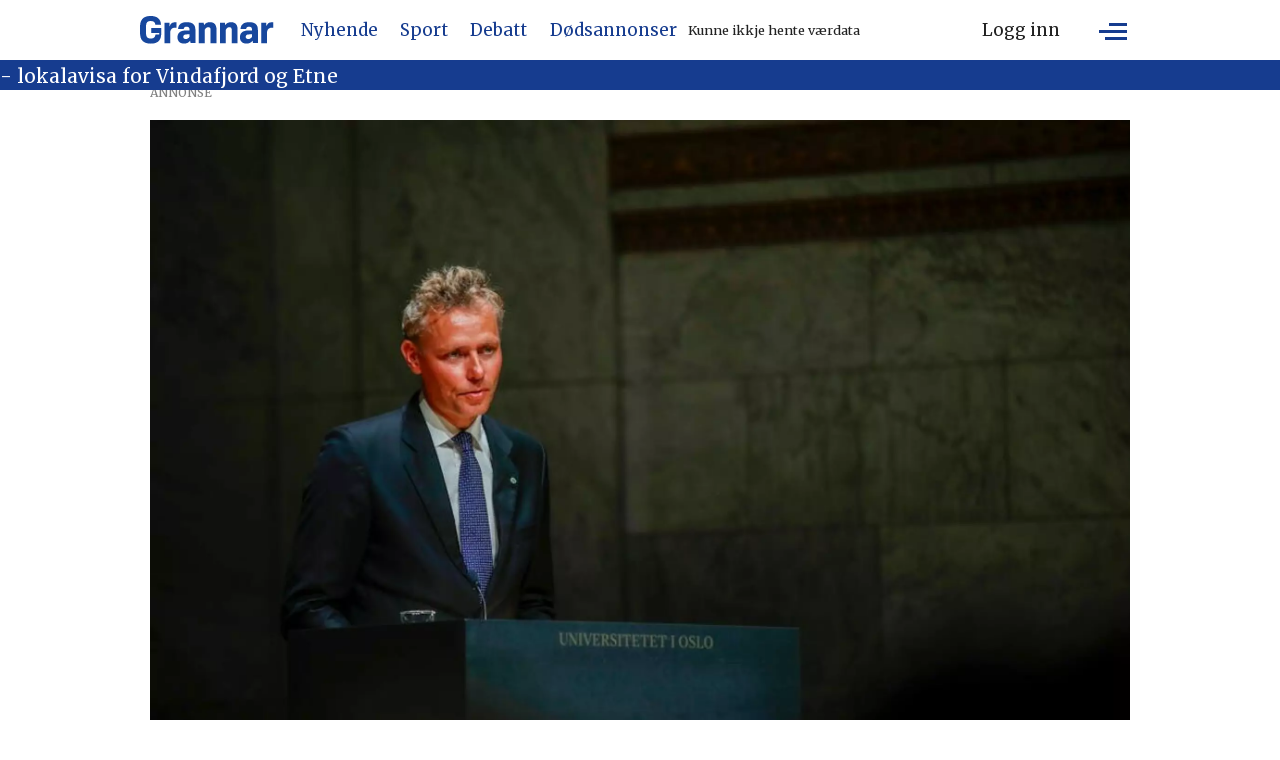

--- FILE ---
content_type: text/html; charset=UTF-8
request_url: https://www.grannar.no/nyhende/krava-til-laerarutdanningane-blir-endra/317394
body_size: 22629
content:
<!DOCTYPE html>
<html lang="nn-NO" dir="ltr" class="resp_fonts">

    <head>
                
                <script type="module">
                    import { ClientAPI } from '/view-resources/baseview/public/common/ClientAPI/index.js?v=1764938533-L4';
                    window.labClientAPI = new ClientAPI({
                        pageData: {
                            url: 'https://www.grannar.no/nyhende/krava-til-laerarutdanningane-blir-endra/317394',
                            pageType: 'article',
                            pageId: '317394',
                            section: 'nyhende',
                            title: '',
                            seotitle: '',
                            sometitle: '',
                            description: '',
                            seodescription: '',
                            somedescription: '',
                            device: 'desktop',
                            cmsVersion: '4.2.13',
                            contentLanguage: 'nn-NO',
                            published: '2023-07-04T16:30:50.000Z',
                            tags: ["nyhende", "notis"],
                            bylines: [],
                            site: {
                                domain: 'https://www.grannar.no',
                                id: '2',
                                alias: 'grannar'
                            }
                            // Todo: Add paywall info ...
                        },
                        debug: false
                    });
                </script>

                <title>Krava til lærarutdanningane blir endra</title>
                <meta name="title" content="Krava til lærarutdanningane blir endra">
                <meta name="description" content="">
                <meta http-equiv="Content-Type" content="text/html; charset=utf-8">
                <link rel="canonical" href="https://www.grannar.no/nyhende/krava-til-laerarutdanningane-blir-endra/317394">
                <meta name="viewport" content="width=device-width, initial-scale=1">
                
                <meta property="og:type" content="article">
                <meta property="og:title" content="(+) Krava til lærarutdanningane blir endra">
                <meta property="og:description" content="Universitet og høgskular skal få meir fridom til å forme lærarutdanningane, lovar regjeringa. Alle lærarutdanningane får forenkla rammeplanar. Dette er første steg i å redusere den statlege styringa av lærarutdanningane, opplyser forskings- og høgare utdanningsminister Ola Borten Moe (Sp). — Første steg er å endre rammeplanane. Det er sett i gang ei evaluering av grunnskulelærarutdanningane, og neste […]">
                <meta property="article:published_time" content="2023-07-04T16:30:50.000Z">
                <meta property="article:modified_time" content="2023-07-04T16:30:50.000Z">
                <meta property="article:tag" content="nyhende">
                <meta property="article:tag" content="notis">
                <meta property="og:image" content="https://image.grannar.no/317440.jpg?imageId=317440&panox=0&panoy=0&panow=0&panoh=0&width=1200&height=683">
                <meta property="og:image:width" content="1200">
                <meta property="og:image:height" content="684">
                <meta name="twitter:card" content="summary_large_image">
                
                <meta name="twitter:title" content="(+) Krava til lærarutdanningane blir endra">
                <meta name="twitter:description" content="Universitet og høgskular skal få meir fridom til å forme lærarutdanningane, lovar regjeringa. Alle lærarutdanningane får forenkla rammeplanar. Dette er første steg i å redusere den statlege styringa av lærarutdanningane, opplyser forskings- og høgare utdanningsminister Ola Borten Moe (Sp). — Første steg er å endre rammeplanane. Det er sett i gang ei evaluering av grunnskulelærarutdanningane, og neste […]">
                <meta name="twitter:image" content="https://image.grannar.no/317440.jpg?imageId=317440&panox=0&panoy=0&panow=0&panoh=0&width=1200&height=683">
                <link rel="alternate" type="application/json+oembed" href="https://www.grannar.no/nyhende/krava-til-laerarutdanningane-blir-endra/317394?lab_viewport=oembed">

                
                <script src="https://cdn.mentormedier.no/analytics-injector/analytics-injector.js" data-hightouch-write-key="efcfe26267f7db5bc21ec2ca57336e5ecea997eaeb98f1b6621c0cd0f2a98d66" data-clarity-id="ubkfllgvzd" data-chartbeat-enabled="true"></script>
                
                
                <meta property="og:url" content="https://www.grannar.no/nyhende/krava-til-laerarutdanningane-blir-endra/317394">
                        <link type="image/x-icon" rel="icon" href="/view-resources/dachser2/public/grannar/favicons/favicon.ico">
                        <link type="image/svg+xml" rel="icon" href="/view-resources/dachser2/public/grannar/favicons/favicon.svg">
                        <link type="image/png" rel="icon" sizes="32x32" href="/view-resources/dachser2/public/grannar/favicons/grannar-favicon-32x32.png">
                        <link type="image/png" rel="icon" sizes="96x96" href="/view-resources/dachser2/public/grannar/favicons/favicon-96x96.png">
                        <link type="image/png" rel="icon" sizes="192x192" href="/view-resources/dachser2/public/grannar/favicons/web-app-manifest-192x192.png">
                        <link type="image/png" rel="icon" sizes="512x512" href="/view-resources/dachser2/public/grannar/favicons/web-app-manifest-512x512.png">
                        <link type="image/png" rel="apple-touch-icon" sizes="180x180" href="/view-resources/dachser2/public/grannar/favicons/grannar-touch-icon.png">
                <link rel="manifest" href=/view-resources/dachser2/public/grannar/favicons/manifest.json />
                <link href="https://fonts.googleapis.com/css?family=Merriweather:300,400,700,900" rel="stylesheet" >
                <link rel="stylesheet" href="/view-resources/view/css/grid.css?v=1764938533-L4">
                <link rel="stylesheet" href="/view-resources/view/css/main.css?v=1764938533-L4">
                <link rel="stylesheet" href="/view-resources/view/css/colors.css?v=1764938533-L4">
                <link rel="stylesheet" href="/view-resources/view/css/print.css?v=1764938533-L4" media="print">
                <link rel="stylesheet" href="/view-resources/view/css/foundation-icons/foundation-icons.css?v=1764938533-L4">
                <link rel="stylesheet" href="/view-resources/view/css/site/grannar.css?v=1764938533-L4">
                <style data-key="custom_properties">
                    :root{--primary: rgba(23,71,157,1);--secondary: rgba(0,0,0,1);--tertiary: rgba(255,255,255,1);--quaternary: rgba(0,0,0,1);--quinary: rgba(0,0,0,1);--senary: rgba(0,0,0,1);--septenary: rgba(0,0,0,1);--octonary: rgba(0,0,0,1);--nonary: rgba(0,0,0,1);--white: rgba(255,255,255,1);--black: rgba(0,0,0,1);--custom-1: rgba(0,0,0,1);--custom-2: rgba(0,0,0,1);--custom-3: rgba(0,0,0,1);--custom-4: rgba(0,0,0,1);--custom-5: rgba(0,0,0,1);--custom-6: rgba(0,0,0,1);--custom-7: rgba(0,0,0,1);--custom-8: rgba(0,0,0,1);--custom-9: rgba(0,0,0,1);--custom-10: rgba(0,0,0,1);--custom-11: rgba(0,0,0,1);--custom-12: rgba(0,0,0,1);--custom-13: rgba(0,0,0,1);--custom-14: rgba(0,0,0,1);--custom-15: rgba(0,0,0,1);--custom-16: rgba(0,0,0,1);--custom-17: rgba(0,0,0,1);--custom-18: rgba(0,0,0,1);--custom-19: rgba(0,0,0,1);--custom-20: rgba(0,0,0,1);--custom-21: rgba(0,0,0,1);--custom-22: rgba(0,0,0,1);--custom-23: rgba(0,0,0,1);--custom-24: rgba(0,0,0,1);--custom-25: rgba(0,0,0,1);--custom-26: rgba(0,0,0,1);--custom-27: rgba(0,0,0,1);--custom-28: rgba(0,0,0,1);--custom-29: rgba(0,0,0,1);--custom-30: rgba(0,0,0,1);--bg-secondary: rgba(22,60,143,1);--bg-primary: rgba(6,36,60,1);--bg-tertiary: rgba(23,71,157,1);--bg-quaternary: rgba(0,0,0,1);--bg-quinary: rgba(193,200,201,1);--bg-septenary: rgba(151,151,151,1);--bg-octonary: rgba(173,27,27,1);--bg-senary: rgba(26,81,27,1);}
                </style>
                <style data-key="background_colors">
                    .bg-secondary {background-color: rgba(22,60,143,1);color: #fff;}.bg-primary {background-color: rgba(6,36,60,1);color: #fff;}.bg-tertiary {background-color: rgba(23,71,157,1);color: #fff;}.bg-quaternary {background-color: rgba(0,0,0,1);color: #fff;}.bg-quinary {background-color: rgba(193,200,201,1);}.bg-septenary {background-color: rgba(151,151,151,1);}.bg-octonary {background-color: rgba(173,27,27,1);color: #fff;}.bg-senary {background-color: rgba(26,81,27,1);color: #fff;}@media (max-width: 1023px) { .color_mobile_bg-secondary {background-color: rgba(22,60,143,1);color: #fff;}}@media (max-width: 1023px) { .color_mobile_bg-primary {background-color: rgba(6,36,60,1);color: #fff;}}@media (max-width: 1023px) { .color_mobile_bg-tertiary {background-color: rgba(23,71,157,1);color: #fff;}}@media (max-width: 1023px) { .color_mobile_bg-quaternary {background-color: rgba(0,0,0,1);color: #fff;}}@media (max-width: 1023px) { .color_mobile_bg-quinary {background-color: rgba(193,200,201,1);}}@media (max-width: 1023px) { .color_mobile_bg-septenary {background-color: rgba(151,151,151,1);}}@media (max-width: 1023px) { .color_mobile_bg-octonary {background-color: rgba(173,27,27,1);color: #fff;}}@media (max-width: 1023px) { .color_mobile_bg-senary {background-color: rgba(26,81,27,1);color: #fff;}}
                </style>
                <style data-key="background_colors_opacity">
                    .bg-secondary.op-bg_20 {background-color: rgba(22, 60, 143, 0.2);color: #fff;}.bg-secondary.op-bg_40 {background-color: rgba(22, 60, 143, 0.4);color: #fff;}.bg-secondary.op-bg_60 {background-color: rgba(22, 60, 143, 0.6);color: #fff;}.bg-secondary.op-bg_80 {background-color: rgba(22, 60, 143, 0.8);color: #fff;}.bg-primary.op-bg_20 {background-color: rgba(6, 36, 60, 0.2);color: #fff;}.bg-primary.op-bg_40 {background-color: rgba(6, 36, 60, 0.4);color: #fff;}.bg-primary.op-bg_60 {background-color: rgba(6, 36, 60, 0.6);color: #fff;}.bg-primary.op-bg_80 {background-color: rgba(6, 36, 60, 0.8);color: #fff;}.bg-tertiary.op-bg_20 {background-color: rgba(23, 71, 157, 0.2);color: #fff;}.bg-tertiary.op-bg_40 {background-color: rgba(23, 71, 157, 0.4);color: #fff;}.bg-tertiary.op-bg_60 {background-color: rgba(23, 71, 157, 0.6);color: #fff;}.bg-tertiary.op-bg_80 {background-color: rgba(23, 71, 157, 0.8);color: #fff;}.bg-quaternary.op-bg_20 {background-color: rgba(0, 0, 0, 0.2);color: #fff;}.bg-quaternary.op-bg_40 {background-color: rgba(0, 0, 0, 0.4);color: #fff;}.bg-quaternary.op-bg_60 {background-color: rgba(0, 0, 0, 0.6);color: #fff;}.bg-quaternary.op-bg_80 {background-color: rgba(0, 0, 0, 0.8);color: #fff;}.bg-quinary.op-bg_20 {background-color: rgba(193, 200, 201, 0.2);}.bg-quinary.op-bg_40 {background-color: rgba(193, 200, 201, 0.4);}.bg-quinary.op-bg_60 {background-color: rgba(193, 200, 201, 0.6);}.bg-quinary.op-bg_80 {background-color: rgba(193, 200, 201, 0.8);}.bg-septenary.op-bg_20 {background-color: rgba(151, 151, 151, 0.2);}.bg-septenary.op-bg_40 {background-color: rgba(151, 151, 151, 0.4);}.bg-septenary.op-bg_60 {background-color: rgba(151, 151, 151, 0.6);}.bg-septenary.op-bg_80 {background-color: rgba(151, 151, 151, 0.8);}.bg-octonary.op-bg_20 {background-color: rgba(173, 27, 27, 0.2);color: #fff;}.bg-octonary.op-bg_40 {background-color: rgba(173, 27, 27, 0.4);color: #fff;}.bg-octonary.op-bg_60 {background-color: rgba(173, 27, 27, 0.6);color: #fff;}.bg-octonary.op-bg_80 {background-color: rgba(173, 27, 27, 0.8);color: #fff;}.bg-senary.op-bg_20 {background-color: rgba(26, 81, 27, 0.2);color: #fff;}.bg-senary.op-bg_40 {background-color: rgba(26, 81, 27, 0.4);color: #fff;}.bg-senary.op-bg_60 {background-color: rgba(26, 81, 27, 0.6);color: #fff;}.bg-senary.op-bg_80 {background-color: rgba(26, 81, 27, 0.8);color: #fff;}@media (max-width: 1023px) { .color_mobile_bg-secondary.op-bg_20 {background-color: rgba(22, 60, 143, 0.2);color: #fff;}}@media (max-width: 1023px) { .color_mobile_bg-secondary.op-bg_40 {background-color: rgba(22, 60, 143, 0.4);color: #fff;}}@media (max-width: 1023px) { .color_mobile_bg-secondary.op-bg_60 {background-color: rgba(22, 60, 143, 0.6);color: #fff;}}@media (max-width: 1023px) { .color_mobile_bg-secondary.op-bg_80 {background-color: rgba(22, 60, 143, 0.8);color: #fff;}}@media (max-width: 1023px) { .color_mobile_bg-primary.op-bg_20 {background-color: rgba(6, 36, 60, 0.2);color: #fff;}}@media (max-width: 1023px) { .color_mobile_bg-primary.op-bg_40 {background-color: rgba(6, 36, 60, 0.4);color: #fff;}}@media (max-width: 1023px) { .color_mobile_bg-primary.op-bg_60 {background-color: rgba(6, 36, 60, 0.6);color: #fff;}}@media (max-width: 1023px) { .color_mobile_bg-primary.op-bg_80 {background-color: rgba(6, 36, 60, 0.8);color: #fff;}}@media (max-width: 1023px) { .color_mobile_bg-tertiary.op-bg_20 {background-color: rgba(23, 71, 157, 0.2);color: #fff;}}@media (max-width: 1023px) { .color_mobile_bg-tertiary.op-bg_40 {background-color: rgba(23, 71, 157, 0.4);color: #fff;}}@media (max-width: 1023px) { .color_mobile_bg-tertiary.op-bg_60 {background-color: rgba(23, 71, 157, 0.6);color: #fff;}}@media (max-width: 1023px) { .color_mobile_bg-tertiary.op-bg_80 {background-color: rgba(23, 71, 157, 0.8);color: #fff;}}@media (max-width: 1023px) { .color_mobile_bg-quaternary.op-bg_20 {background-color: rgba(0, 0, 0, 0.2);color: #fff;}}@media (max-width: 1023px) { .color_mobile_bg-quaternary.op-bg_40 {background-color: rgba(0, 0, 0, 0.4);color: #fff;}}@media (max-width: 1023px) { .color_mobile_bg-quaternary.op-bg_60 {background-color: rgba(0, 0, 0, 0.6);color: #fff;}}@media (max-width: 1023px) { .color_mobile_bg-quaternary.op-bg_80 {background-color: rgba(0, 0, 0, 0.8);color: #fff;}}@media (max-width: 1023px) { .color_mobile_bg-quinary.op-bg_20 {background-color: rgba(193, 200, 201, 0.2);}}@media (max-width: 1023px) { .color_mobile_bg-quinary.op-bg_40 {background-color: rgba(193, 200, 201, 0.4);}}@media (max-width: 1023px) { .color_mobile_bg-quinary.op-bg_60 {background-color: rgba(193, 200, 201, 0.6);}}@media (max-width: 1023px) { .color_mobile_bg-quinary.op-bg_80 {background-color: rgba(193, 200, 201, 0.8);}}@media (max-width: 1023px) { .color_mobile_bg-septenary.op-bg_20 {background-color: rgba(151, 151, 151, 0.2);}}@media (max-width: 1023px) { .color_mobile_bg-septenary.op-bg_40 {background-color: rgba(151, 151, 151, 0.4);}}@media (max-width: 1023px) { .color_mobile_bg-septenary.op-bg_60 {background-color: rgba(151, 151, 151, 0.6);}}@media (max-width: 1023px) { .color_mobile_bg-septenary.op-bg_80 {background-color: rgba(151, 151, 151, 0.8);}}@media (max-width: 1023px) { .color_mobile_bg-octonary.op-bg_20 {background-color: rgba(173, 27, 27, 0.2);color: #fff;}}@media (max-width: 1023px) { .color_mobile_bg-octonary.op-bg_40 {background-color: rgba(173, 27, 27, 0.4);color: #fff;}}@media (max-width: 1023px) { .color_mobile_bg-octonary.op-bg_60 {background-color: rgba(173, 27, 27, 0.6);color: #fff;}}@media (max-width: 1023px) { .color_mobile_bg-octonary.op-bg_80 {background-color: rgba(173, 27, 27, 0.8);color: #fff;}}@media (max-width: 1023px) { .color_mobile_bg-senary.op-bg_20 {background-color: rgba(26, 81, 27, 0.2);color: #fff;}}@media (max-width: 1023px) { .color_mobile_bg-senary.op-bg_40 {background-color: rgba(26, 81, 27, 0.4);color: #fff;}}@media (max-width: 1023px) { .color_mobile_bg-senary.op-bg_60 {background-color: rgba(26, 81, 27, 0.6);color: #fff;}}@media (max-width: 1023px) { .color_mobile_bg-senary.op-bg_80 {background-color: rgba(26, 81, 27, 0.8);color: #fff;}}
                </style>
                <style data-key="border_colors">
                    .border-bg-secondary{--border-color: var(--bg-secondary);}.mobile_border-bg-secondary{--mobile-border-color: var(--bg-secondary);}.border-bg-primary{--border-color: var(--bg-primary);}.mobile_border-bg-primary{--mobile-border-color: var(--bg-primary);}.border-bg-tertiary{--border-color: var(--bg-tertiary);}.mobile_border-bg-tertiary{--mobile-border-color: var(--bg-tertiary);}.border-bg-quaternary{--border-color: var(--bg-quaternary);}.mobile_border-bg-quaternary{--mobile-border-color: var(--bg-quaternary);}.border-bg-quinary{--border-color: var(--bg-quinary);}.mobile_border-bg-quinary{--mobile-border-color: var(--bg-quinary);}.border-bg-septenary{--border-color: var(--bg-septenary);}.mobile_border-bg-septenary{--mobile-border-color: var(--bg-septenary);}.border-bg-octonary{--border-color: var(--bg-octonary);}.mobile_border-bg-octonary{--mobile-border-color: var(--bg-octonary);}.border-bg-senary{--border-color: var(--bg-senary);}.mobile_border-bg-senary{--mobile-border-color: var(--bg-senary);}
                </style>
                <style data-key="font_colors">
                    .primary {color: rgba(23,71,157,1) !important;}.secondary {color: rgba(0,0,0,1) !important;}.tertiary {color: rgba(255,255,255,1) !important;}.quaternary {color: rgba(0,0,0,1) !important;}.quinary {color: rgba(0,0,0,1) !important;}.senary {color: rgba(0,0,0,1) !important;}.septenary {color: rgba(0,0,0,1) !important;}.octonary {color: rgba(0,0,0,1) !important;}.nonary {color: rgba(0,0,0,1) !important;}.white {color: rgba(255,255,255,1) !important;}.black {color: rgba(0,0,0,1) !important;}.custom-1 {color: rgba(0,0,0,1) !important;}.custom-2 {color: rgba(0,0,0,1) !important;}.custom-3 {color: rgba(0,0,0,1) !important;}.custom-4 {color: rgba(0,0,0,1) !important;}.custom-5 {color: rgba(0,0,0,1) !important;}.custom-6 {color: rgba(0,0,0,1) !important;}.custom-7 {color: rgba(0,0,0,1) !important;}.custom-8 {color: rgba(0,0,0,1) !important;}.custom-9 {color: rgba(0,0,0,1) !important;}.custom-10 {color: rgba(0,0,0,1) !important;}.custom-11 {color: rgba(0,0,0,1) !important;}.custom-12 {color: rgba(0,0,0,1) !important;}.custom-13 {color: rgba(0,0,0,1) !important;}.custom-14 {color: rgba(0,0,0,1) !important;}.custom-15 {color: rgba(0,0,0,1) !important;}.custom-16 {color: rgba(0,0,0,1) !important;}.custom-17 {color: rgba(0,0,0,1) !important;}.custom-18 {color: rgba(0,0,0,1) !important;}.custom-19 {color: rgba(0,0,0,1) !important;}.custom-20 {color: rgba(0,0,0,1) !important;}.custom-21 {color: rgba(0,0,0,1) !important;}.custom-22 {color: rgba(0,0,0,1) !important;}.custom-23 {color: rgba(0,0,0,1) !important;}.custom-24 {color: rgba(0,0,0,1) !important;}.custom-25 {color: rgba(0,0,0,1) !important;}.custom-26 {color: rgba(0,0,0,1) !important;}.custom-27 {color: rgba(0,0,0,1) !important;}.custom-28 {color: rgba(0,0,0,1) !important;}.custom-29 {color: rgba(0,0,0,1) !important;}.custom-30 {color: rgba(0,0,0,1) !important;}@media (max-width: 1023px) { .color_mobile_primary {color: rgba(23,71,157,1) !important;}}@media (max-width: 1023px) { .color_mobile_secondary {color: rgba(0,0,0,1) !important;}}@media (max-width: 1023px) { .color_mobile_tertiary {color: rgba(255,255,255,1) !important;}}@media (max-width: 1023px) { .color_mobile_quaternary {color: rgba(0,0,0,1) !important;}}@media (max-width: 1023px) { .color_mobile_quinary {color: rgba(0,0,0,1) !important;}}@media (max-width: 1023px) { .color_mobile_senary {color: rgba(0,0,0,1) !important;}}@media (max-width: 1023px) { .color_mobile_septenary {color: rgba(0,0,0,1) !important;}}@media (max-width: 1023px) { .color_mobile_octonary {color: rgba(0,0,0,1) !important;}}@media (max-width: 1023px) { .color_mobile_nonary {color: rgba(0,0,0,1) !important;}}@media (max-width: 1023px) { .color_mobile_white {color: rgba(255,255,255,1) !important;}}@media (max-width: 1023px) { .color_mobile_black {color: rgba(0,0,0,1) !important;}}@media (max-width: 1023px) { .color_mobile_custom-1 {color: rgba(0,0,0,1) !important;}}@media (max-width: 1023px) { .color_mobile_custom-2 {color: rgba(0,0,0,1) !important;}}@media (max-width: 1023px) { .color_mobile_custom-3 {color: rgba(0,0,0,1) !important;}}@media (max-width: 1023px) { .color_mobile_custom-4 {color: rgba(0,0,0,1) !important;}}@media (max-width: 1023px) { .color_mobile_custom-5 {color: rgba(0,0,0,1) !important;}}@media (max-width: 1023px) { .color_mobile_custom-6 {color: rgba(0,0,0,1) !important;}}@media (max-width: 1023px) { .color_mobile_custom-7 {color: rgba(0,0,0,1) !important;}}@media (max-width: 1023px) { .color_mobile_custom-8 {color: rgba(0,0,0,1) !important;}}@media (max-width: 1023px) { .color_mobile_custom-9 {color: rgba(0,0,0,1) !important;}}@media (max-width: 1023px) { .color_mobile_custom-10 {color: rgba(0,0,0,1) !important;}}@media (max-width: 1023px) { .color_mobile_custom-11 {color: rgba(0,0,0,1) !important;}}@media (max-width: 1023px) { .color_mobile_custom-12 {color: rgba(0,0,0,1) !important;}}@media (max-width: 1023px) { .color_mobile_custom-13 {color: rgba(0,0,0,1) !important;}}@media (max-width: 1023px) { .color_mobile_custom-14 {color: rgba(0,0,0,1) !important;}}@media (max-width: 1023px) { .color_mobile_custom-15 {color: rgba(0,0,0,1) !important;}}@media (max-width: 1023px) { .color_mobile_custom-16 {color: rgba(0,0,0,1) !important;}}@media (max-width: 1023px) { .color_mobile_custom-17 {color: rgba(0,0,0,1) !important;}}@media (max-width: 1023px) { .color_mobile_custom-18 {color: rgba(0,0,0,1) !important;}}@media (max-width: 1023px) { .color_mobile_custom-19 {color: rgba(0,0,0,1) !important;}}@media (max-width: 1023px) { .color_mobile_custom-20 {color: rgba(0,0,0,1) !important;}}@media (max-width: 1023px) { .color_mobile_custom-21 {color: rgba(0,0,0,1) !important;}}@media (max-width: 1023px) { .color_mobile_custom-22 {color: rgba(0,0,0,1) !important;}}@media (max-width: 1023px) { .color_mobile_custom-23 {color: rgba(0,0,0,1) !important;}}@media (max-width: 1023px) { .color_mobile_custom-24 {color: rgba(0,0,0,1) !important;}}@media (max-width: 1023px) { .color_mobile_custom-25 {color: rgba(0,0,0,1) !important;}}@media (max-width: 1023px) { .color_mobile_custom-26 {color: rgba(0,0,0,1) !important;}}@media (max-width: 1023px) { .color_mobile_custom-27 {color: rgba(0,0,0,1) !important;}}@media (max-width: 1023px) { .color_mobile_custom-28 {color: rgba(0,0,0,1) !important;}}@media (max-width: 1023px) { .color_mobile_custom-29 {color: rgba(0,0,0,1) !important;}}@media (max-width: 1023px) { .color_mobile_custom-30 {color: rgba(0,0,0,1) !important;}}
                </style>
                <style data-key="image_gradient">
                    .image-gradient-bg-secondary{--background-color: var(--bg-secondary);}.color_mobile_image-gradient-bg-secondary{--mobile-background-color: var(--bg-secondary);}.image-gradient-bg-primary{--background-color: var(--bg-primary);}.color_mobile_image-gradient-bg-primary{--mobile-background-color: var(--bg-primary);}.image-gradient-bg-tertiary{--background-color: var(--bg-tertiary);}.color_mobile_image-gradient-bg-tertiary{--mobile-background-color: var(--bg-tertiary);}.image-gradient-bg-quaternary{--background-color: var(--bg-quaternary);}.color_mobile_image-gradient-bg-quaternary{--mobile-background-color: var(--bg-quaternary);}.image-gradient-bg-quinary{--background-color: var(--bg-quinary);}.color_mobile_image-gradient-bg-quinary{--mobile-background-color: var(--bg-quinary);}.image-gradient-bg-septenary{--background-color: var(--bg-septenary);}.color_mobile_image-gradient-bg-septenary{--mobile-background-color: var(--bg-septenary);}.image-gradient-bg-octonary{--background-color: var(--bg-octonary);}.color_mobile_image-gradient-bg-octonary{--mobile-background-color: var(--bg-octonary);}.image-gradient-bg-senary{--background-color: var(--bg-senary);}.color_mobile_image-gradient-bg-senary{--mobile-background-color: var(--bg-senary);}
                </style>
                <style data-key="custom_css_variables">
                :root {
                    --lab_page_width: 1003px;
                    --lab_columns_gutter: 11px;
                    --space-top: 110;
                    --space-top-adnuntiusAd: ;
                }

                @media(max-width: 767px) {
                    :root {
                        --lab_columns_gutter: 10px;
                    }
                }

                @media(min-width: 767px) {
                    :root {
                    }
                }
                </style>
<script src="/view-resources/public/common/JWTCookie.js?v=1764938533-L4"></script>
<script src="/view-resources/public/common/Paywall.js?v=1764938533-L4"></script>
                <script>
                window.Dac = window.Dac || {};
                (function () {
                    if (navigator) {
                        window.Dac.clientData = {
                            language: navigator.language,
                            userAgent: navigator.userAgent,
                            innerWidth: window.innerWidth,
                            innerHeight: window.innerHeight,
                            deviceByMediaQuery: getDeviceByMediaQuery(),
                            labDevice: 'desktop', // Device from labrador
                            device: 'desktop', // Device from varnish
                            paywall: {
                                isAuthenticated: isPaywallAuthenticated(),
                                toggleAuthenticatedContent: toggleAuthenticatedContent,
                                requiredProducts: [],
                            },
                            page: {
                                id: '317394',
                                extId: 'Grannar-e377fb6c84c5a0d21bcac418caa1a43a'
                            },
                            siteAlias: 'grannar',
                            debug: window.location.href.includes('debug=1')
                        };
                        function getDeviceByMediaQuery() {
                            if (window.matchMedia('(max-width: 767px)').matches) return 'mobile';
                            if (window.matchMedia('(max-width: 1023px)').matches) return 'tablet';
                            return 'desktop';
                        }

                        function isPaywallAuthenticated() {
                            if (window.Dac && window.Dac.JWTCookie) {
                                var JWTCookie = new Dac.JWTCookie({ debug: false });
                                return JWTCookie.isAuthenticated();
                            }
                            return false;
                        }

                        function toggleAuthenticatedContent(settings) {
                            if (!window.Dac || !window.Dac.Paywall) {
                                return;
                            }
                            var Paywall = new Dac.Paywall();
                            var updateDOM = Paywall.updateDOM;

                            if(settings && settings.displayUserName) {
                                var userName = Paywall.getUserName().then((userName) => {
                                    updateDOM(userName !== false, userName, settings.optionalGreetingText);
                                });
                            } else {
                                updateDOM(window.Dac.clientData.paywall.isAuthenticated);
                            }
                        }
                    }
                }());
                </script>

                    <script type="module" src="/view-resources/baseview/public/common/baseview/moduleHandlers.js?v=1764938533-L4" data-cookieconsent="ignore"></script>

                        <script async src="https://securepubads.g.doubleclick.net/tag/js/gpt.js"></script>
                        <script>
                            window.googletag = window.googletag || {cmd: []};

                            googletag.cmd.push(function() {
                                var handleAsTablet = (Dac.clientData.device === 'tablet' || Dac.clientData.innerWidth < 1316);

                                if (!(handleAsTablet && '' === 'true')) {
                                    googletag
                                        .defineSlot('/218870119/topbanner', [[980,150], [980,300]], 'topbanner')
                                        .addService(googletag.pubads());
                                }
                                if (!(handleAsTablet && 'true' === 'true')) {
                                    googletag
                                        .defineSlot('/218870119/scyscraper_left', [[300,600], [180,500], [160,600], [180,701]], 'scyscraper_left')
                                        .addService(googletag.pubads());
                                }
                                if (!(handleAsTablet && 'true' === 'true')) {
                                    googletag
                                        .defineSlot('/218870119/skyscraper_right', [[300,600], [180,500], [160,600], [180,700]], 'skyscraper_right')
                                        .addService(googletag.pubads());
                                }
                                if (!(handleAsTablet && '' === 'true')) {
                                    googletag
                                        .defineSlot('/218870119/netboard1', [[580,400], [580,500], [980,150], [980,300]], 'netboard1')
                                        .addService(googletag.pubads());
                                }
                                if (!(handleAsTablet && '' === 'true')) {
                                    googletag
                                        .defineSlot('/218870119/netboard2', [[580,400], [580,500], [980,150], [980,300], [980,400], [980,500], [980,600], [1920,1080]], 'netboard2')
                                        .addService(googletag.pubads());
                                }
                                if (!(handleAsTablet && '' === 'true')) {
                                    googletag
                                        .defineSlot('/218870119/netboard3', [[580,400], [580,500], [980,150], [980,300]], 'netboard3')
                                        .addService(googletag.pubads());
                                }
                                if (!(handleAsTablet && '' === 'true')) {
                                    googletag
                                        .defineSlot('/218870119/netboard4', [[580,400], [580,500], [980,150], [980,300], [980,400], [980,500], [980,600], [1920,1080]], 'netboard4')
                                        .addService(googletag.pubads());
                                }
                                if (!(handleAsTablet && '' === 'true')) {
                                    googletag
                                        .defineSlot('/218870119/netboard5', [[580,400], [580,500], [980,150], [980,300]], 'netboard5')
                                        .addService(googletag.pubads());
                                }
                                if (!(handleAsTablet && '' === 'true')) {
                                    googletag
                                        .defineSlot('/218870119/netboard6', [[580,400], [580,500], [980,150], [980,300], [980,400], [980,500], [980,600], [1920,1080]], 'netboard6')
                                        .addService(googletag.pubads());
                                }
                                if (!(handleAsTablet && '' === 'true')) {
                                    googletag
                                        .defineSlot('/218870119/netboard7', [[580,400], [580,500], [980,150], [980,300]], 'netboard7')
                                        .addService(googletag.pubads());
                                }
                                if (!(handleAsTablet && '' === 'true')) {
                                    googletag
                                        .defineSlot('/218870119/netboard8', [[580,400], [580,500], [980,150], [980,300], [980,400], [980,500], [980,600], [1920,1080]], 'netboard8')
                                        .addService(googletag.pubads());
                                }
                                if (!(handleAsTablet && '' === 'true')) {
                                    googletag
                                        .defineSlot('/218870119/netboard9', [[580,400], [580,500], [980,150], [980,300]], 'netboard9')
                                        .addService(googletag.pubads());
                                }

                                googletag.pubads().setTargeting("env", "prod");
                                googletag.pubads().setTargeting("site", "grannar");
                                googletag.pubads().setTargeting("section", "nyhende");
                                googletag.pubads().setTargeting("context", "article");
                                googletag.pubads().setTargeting("tags", "nyhende,notis");

                                var useLadyLoading = true || false;
                                if (useLadyLoading) {
                                    googletag.pubads().enableLazyLoad({
                                        fetchMarginPercent: 40 || 150, // Fetch ad content when it is within 1.5 viewports of the visible area
                                        renderMarginPercent: 30 || 150,  // Render ads when they are within 1.5 viewports of the visible area
                                        mobileScaling: 2.0
                                    });
                                }
                                
                                googletag.pubads().enableSingleRequest();
                                googletag.pubads().collapseEmptyDivs();
                                googletag.enableServices();
                            });
                        </script>
                <link href="https://fonts.googleapis.com/css?family=Roboto:regular,700,900,300,300italic,italic,700italic,900italic" rel="stylesheet" >
                <link href="https://fonts.googleapis.com/css?family=Roboto+Serif:regular,700,900,300italic,300,italic,700italic,900italic" rel="stylesheet" >
                <link href="https://fonts.googleapis.com/css?family=Merriweather:regular,300,300italic,italic,500italic,500,600,700,600italic,700italic,900italic,800italic,900,800" rel="stylesheet" >
                <style id="dachser-vieweditor-styles">
                    .articleHeader .headline { font-family: "Roboto"; font-weight: 700; font-style: normal; text-transform: none; letter-spacing: normal; }
                    .paywallLabel, .main.article .articleHeader .paywallLabel, .articlescroller.column .content .paywallLabel, article.column.paywall .content .paywallLabel { font-family: "Roboto Serif"; font-weight: normal; font-style: normal; font-size: 0.75rem; text-transform: none; letter-spacing: normal; color: #000080;}@media (max-width: 767px) { .resp_fonts .paywallLabel, .main.article .articleHeader .paywallLabel, .articlescroller.column .content .paywallLabel, article.column.paywall .content .paywallLabel {font-size: calc(0.262vw * 12); } }
                    .topBarMenu ul li a, .topBarMenu ul li span, .pageHeader .hamburger .hamburger-container .topBarMenu ul li a, .pageHeader .hamburger .hamburger-container .topBarMenu ul li span { font-family: "Merriweather"; font-weight: normal; font-style: normal; font-size: 1.0625rem; text-transform: none; letter-spacing: normal; }@media (max-width: 767px) { .resp_fonts .topBarMenu ul li a, .topBarMenu ul li span, .pageHeader .hamburger .hamburger-container .topBarMenu ul li a, .pageHeader .hamburger .hamburger-container .topBarMenu ul li span {font-size: calc(0.262vw * 15); } }
                    .font-Roboto { font-family: "Roboto" !important; }
                    .font-Roboto.font-weight-normal { font-weight: normal !important; }
                    .font-Roboto.font-weight-bold { font-weight: 700 !important; }
                    .font-Roboto.font-weight-black { font-weight: 900 !important; }
                    .font-Roboto.font-weight-light { font-weight: 300 !important; }
                    .font-RobotoSerif { font-family: "Roboto Serif" !important; }
                    .font-RobotoSerif.font-weight-normal { font-weight: normal !important; }
                    .font-RobotoSerif.font-weight-bold { font-weight: 700 !important; }
                    .font-RobotoSerif.font-weight-black { font-weight: 900 !important; }
                    .font-RobotoSerif.font-weight-light { font-weight: 300 !important; }
                    .font-Merriweather { font-family: "Merriweather" !important; }
                    .font-Merriweather.font-weight-normal { font-weight: normal !important; }
                    .font-Merriweather.font-weight-light { font-weight: 300 !important; }
                    .font-Merriweather.font-weight-bold { font-weight: 600 !important; }
                    .font-Merriweather.font-weight-black { font-weight: 900 !important; }
                </style>
                <style id="css_variables"></style>
                <script>
                    window.dachserData = {
                        _data: {},
                        _instances: {},
                        get: function(key) {
                            return dachserData._data[key] || null;
                        },
                        set: function(key, value) {
                            dachserData._data[key] = value;
                        },
                        push: function(key, value) {
                            if (!dachserData._data[key]) {
                                dachserData._data[key] = [];
                            }
                            dachserData._data[key].push(value);
                        },
                        setInstance: function(key, identifier, instance) {
                            if (!dachserData._instances[key]) {
                                dachserData._instances[key] = {};
                            }
                            dachserData._instances[key][identifier] = instance;
                        },
                        getInstance: function(key, identifier) {
                            return dachserData._instances[key] ? dachserData._instances[key][identifier] || null : null;
                        },
                        reflow: () => {}
                    };
                </script>
                

                <script type="application/ld+json">
                [{"@context":"http://schema.org","@type":"WebSite","name":"grannar","url":"https://www.grannar.no"},{"@context":"https://schema.org","@type":"NewsArticle","headline":"Krava til lærarutdanningane blir endra","description":"","mainEntityOfPage":{"@id":"https://www.grannar.no/nyhende/krava-til-laerarutdanningane-blir-endra/317394"},"availableLanguage":[{"@type":"Language","alternateName":"nn-NO"}],"image":["https://image.grannar.no/?imageId=317440&width=1200"],"keywords":"nyhende, notis","author":[],"publisher":{"@type":"Organization","name":"grannar","logo":{"@type":"ImageObject","url":"/view-resources/dachser2/public/grannar/logo.svg"}},"datePublished":"2023-07-04T16:30:50.000Z","dateModified":"2023-07-04T16:30:50.000Z","isAccessibleForFree":true,"hasPart":{"@type":"WebPageElement","isAccessibleForFree":false,"cssSelector":".teaserContent"}}]
                </script>                
                
                
                <style >
     .flyingCarpetHolder {
         position: absolute;
         clip: rect(auto, auto, auto, auto);
         overflow: hidden;
         width: 100%;
         height: 100vh;
         left: 0px;
         z-index: 1;
     }

     .flyingCarpetSpacer~.flyingCarpetSpacer {
         display: none;
     }

     @media(min-width:1010px) {
         .flyingCarpetHolder {
             width: 100vw;
             left: calc(50% - 50vw);
         }
     }

     .flyingCarpetSpacer {
         position: relative;
         height: 100vh;
         width: 1px;
     }

		.flyingCarpetCreative {
    	animation: repaint 1ms infinite;
    	display: flex;
    	position: fixed;
    	width: 100%;
    	height: 100vh;
    	top: 25px;
    	overflow: hidden;
    	zoom: 1;
    	justify-content: center;
    	align-items: center;
    	right: 0;
			}

     .flyingCarpetCreative iframe {
         width: 100% !important;
         height: 100vh !important;
         border: none;
     }

     @keyframes repaint {
         from {
             transform: translateZ(0);
         }

         to {
             transform: translateZ(1);
         }
     }

     @media(max-width:480px) {
         .flyingCarpetCreative {
             transform: translateZ(0);
         }
     }
 </style><style >
     .centered {
         display: flex;
         align-items: center;
         justify-content: center;
         height: 100vh;
         width: 100%;
     }

     .centered * {
         width: 100%;
     }

     .centered iframe {
         width: 100% !important;
         height: 100vh !important;
     }

     .centered .GoogleActiveViewClass {
         width: 100% !important;
         height: 100vh !important;
     }
 </style>



        <meta property="article:section" content="nyhende">
<script>
var k5aMeta = { "paid": 1, "paywall": (Dac.clientData.paywall.isAuthenticated ? "open" : "hard"), "author": [], "tag": ["nyhende", "notis"], "title": "Krava til lærarutdanningane blir endra", "teasertitle": "Krava til lærarutdanningane blir endra", "kicker": "", "url": "https://www.grannar.no/a/317394", "login": (Dac.clientData.paywall.isAuthenticated ? 1 : 0), "subscriber": (Dac.clientData.paywall.isAuthenticated ? 1 : 0), "subscriberId": (Dac.clientData.subscriberId ? `"${ Dac.clientData.subscriberId }"` : "") };
</script>
                <script src="//cl.k5a.io/6156b8c81b4d741e051f44c2.js" async></script>


        <style>
            :root {
                
                
            }
        </style>
        
        
    </head>

    <body class="l4 article site_grannar section_nyhende has-paywall"
        
        
        >

        
        <script>
        document.addEventListener("DOMContentLoaded", (event) => {
            setScrollbarWidth();
            window.addEventListener('resize', setScrollbarWidth);
        });
        function setScrollbarWidth() {
            const root = document.querySelector(':root');
            const width = (window.innerWidth - document.body.offsetWidth < 21) ? window.innerWidth - document.body.offsetWidth : 15;
            root.style.setProperty('--lab-scrollbar-width', `${ width }px`);
        }
        </script>

        
        <a href="#main" class="skip-link">Jump to main content</a>

        <header class="pageElement pageHeader">
    <div class="row main-row">
<figure class="logo">
    <a href=" //grannar.no" aria-label="Gå til framside">
        <img src="/view-resources/dachser2/public/grannar/logo.svg"
            alt="Gå til framside. Logo, Grannar"
            width="100"
            >
    </a>
</figure>
<nav class="navigation mainMenu dac-hidden-desktop-down">
	<ul class="menu-list">
			<li class="first-list-item ">
				<a href="/kategori/nyhende" target="_self">Nyhende</a>
			</li>
			<li class="first-list-item ">
				<a href="/kategori/sport" target="_self">Sport</a>
			</li>
			<li class="first-list-item ">
				<a href="/kategori/debatt" target="_self">Debatt</a>
			</li>
			<li class="first-list-item ">
				<a href="/dodsannonse/dodsannonser/519282" target="_self">Dødsannonser</a>
			</li>
	</ul>
</nav>



	<script>
		(function () {
			const menuLinks = document.querySelectorAll(`nav.mainMenu ul li a`);
			for (let i = 0; i < menuLinks.length; i++) {
				const link = menuLinks[i].pathname;
				if (link === window.location.pathname) {
					menuLinks[i].parentElement.classList.add('lab-link-active');
				} else {
					menuLinks[i].parentElement.classList.remove('lab-link-active');
				}
			}
		})();
	</script>

<section id="lab-weather-widget" class="lab-weather-widget ">
    <div id="lab-weather-content" class="lab-weather-widget-content">
        <span id="lab-weather-error" class="lab-weather-widget-error"></span>
        <div class="lab-weather-widget-main">
            <img id="lab-weather-icon" class="lab-weather-widget-icon" alt="" />
            <div class="lab-weather-widget-info">
                <div class="lab-weather-widget-times">
                        <span id="lab-weather-day" class="lab-weather-widget-day"></span>
                </div>
                <div class="lab-weather-widget-bottominfo">
                    <span class="lab-weather-widget-title">
                        Vats
                        
                    </span>
                    <div class="lab-weather-widget-subinfo">
                        <span id="lab-weather-temp" class="lab-weather-widget-temp">--°</span>
                    </div>
                </div>
            </div>
        </div>
    </div>
</section>

<script>
    (function() {
        const settings = {
            location: "Vats",
            units: 'C',
            title: "",
            showDescription: false,
            showWind: false,
            showUpdated: false,
            showDay: true
        };

        // Compress the symbols into a smaller list by mapping multiple symbols to a string
        const symbolMap = {
            clearsky_day: "Klarvær",
            clearsky_night: "Klarvær",
            clearsky_polartwilight: "Klarvær",

            fair_day: "Lettskya",
            fair_night: "Lettskya",
            fair_polartwilight: "Lettskya",

            partlycloudy_day: "Delvis skya",
            partlycloudy_night: "Delvis skya",
            partlycloudy_polartwilight: "Delvis skya",

            cloudy: "Skya",

            // Rain
            rainshowers_day: "Regnbyger",
            rainshowers_night: "Regnbyger",
            rainshowers_polartwilight: "Regnbyger",
            heavyrainshowers_day: "Regnbyger",
            heavyrainshowers_night: "Regnbyger",
            heavyrain: "Regn",
            rain: "Regn",
            lightrain: "Regn",
            lightrainshowers_day: "Regnbyger",
            lightrainshowers_night: "Regnbyger",
            lightrainshowers_polartwilight: "Regnbyger",

            // Thunder variations
            rainshowersandthunder_day: "Torden",
            rainshowersandthunder_night: "Torden",
            rainshowersandthunder_polartwilight: "Torden",
            heavyrainandthunder: "Torden",
            lightrainshowersandthunder_day: "Torden",
            lightrainshowersandthunder_night: "Torden",
            lightrainshowersandthunder_polartwilight: "Torden",

            // Snow & sleet
            snow: "Snø",
            lightsnow: "Snø",
            heavysnow: "Snø",
            snowshowers_day: "Snø",
            snowshowers_night: "Snø",
            snowshowers_polartwilight: "Snø",
            snowshowersandthunder_day: "Torden",
            snowshowersandthunder_night: "Torden",
            snowshowersandthunder_polartwilight: "Torden",
            heavysnowandthunder: "Torden",

            sleet: "Sludd",
            lightsleet: "Sludd",
            heavysleet: "Sludd",
            sleetshowers_day: "Sludd",
            sleetshowers_night: "Sludd",
            sleetshowers_polartwilight: "Sludd",
            sleetshowersandthunder_day: "Torden",
            sleetshowersandthunder_night: "Torden",
            sleetshowersandthunder_polartwilight: "Torden",
            heavysleetandthunder: "Torden",

            // Other
            fog: "Tåke",
            unknown: "Ukjent"
        };

        const coordCache = {};

        // Get the coordinates based on the location given in the settings
        async function getCoords(location) {

        // Return cached if available
        if (coordCache[location]) {
            console.info("[WeatherWidget] Using cached coords for", location);
            return coordCache[location];
        }

        const url = `https://nominatim.openstreetmap.org/search?format=json&q=${encodeURIComponent(location)}`;

        const res = await fetch(url, {
            headers: {
                "Accept-Language": "no"
            }
        });

        if (!res.ok) {
            throw new Error(`Nominatim request failed with status ${res.status}`);
        }

        const data = await res.json();

        if (!Array.isArray(data) || data.length === 0) {
            throw new Error("Could not find coords for place: " + location);
        }

        const coords = { lat: data[0].lat, lon: data[0].lon };
            coordCache[location] = coords;
            return coords;
        }

        function toFahrenheit(celsius) {
            return Math.round((celsius * 9/5) + 32);
        }

        function updateElement(setting, id, callback) {
            if (setting) {
                const element = document.getElementById(id);
                if (element && typeof callback === 'function') {
                    callback(element);
                }
            }
        }

        async function fetchWeather(lat, lon) {
            const res = await fetch(
                `https://api.met.no/weatherapi/locationforecast/2.0/compact?lat=${lat}&lon=${lon}`
            );

            if (!res.ok) throw new Error("Weather API request failed");
            const data = await res.json();

            const timeseries = data.properties.timeseries[0];
            const details = timeseries.data.instant.details;
            const next = timeseries.data.next_1_hours || timeseries.data.next_6_hours || {};

            // Match up the symbol with the map to get the string we want to fetch from the translation file
            const symbol = next.summary?.symbol_code || "cloudy";
            const symbolTranslation = symbolMap[symbol] || "unknown";

            // Get the icon from /public/common/weather
            const iconPath = `/view-resources/baseview/public/common/weather/svg/${symbol}.svg`;
            fetch(iconPath, { method: "HEAD" })
                .then(res => {
                    if (res.ok) {
                        document.getElementById("lab-weather-icon").src = iconPath;
                    } else {
                        document.getElementById("lab-weather-icon").setAttribute('style', 'display: none !important;');

                    }
                })
                .catch(() => {
                    document.getElementById("lab-weather-icon").setAttribute('style', 'display: none !important;');
                });

            // Met API always return Celsius, so when displaying the temperature we need to check if the config is set to F, if not default to C. 
            const tempCelsius = Math.round(details.air_temperature);
            document.getElementById("lab-weather-temp").textContent = (settings.units === "F" ? toFahrenheit(tempCelsius) : tempCelsius) + "°" + (settings.units || "C");
            document.getElementById("lab-weather-icon").alt = symbolTranslation;

            updateElement(settings.showDescription, "lab-weather-desc", (element) => {
                document.getElementById("lab-weather-icon").alt = "";
                element.textContent = symbolTranslation;
            });

            updateElement(settings.showWind, "lab-weather-wind", (element) => {
                element.textContent = "💨 " + Math.round(details.wind_speed) + " m/s";
            });

            const languageCode = "no";

            updateElement(settings.showDay, "lab-weather-day", (element) => {
                let formattedDate = new Date().toLocaleString(languageCode, { weekday: "long", day: "2-digit", month: "long" });
                formattedDate = formattedDate.charAt(0).toLocaleUpperCase(languageCode) + formattedDate.slice(1);
                element.textContent = formattedDate;
            });

            updateElement(settings.showUpdated, "lab-weather-updated", (element) => {
                // Create a textnode with the last updated and append it to the span
                // Since the weather is based on the location set in config, and not the location (or timezone) of the reader, we just fetch the language
                // data for the site and set the time based on that.
                const dateOptions = { 
                    hour: "2-digit", 
                    minute: "2-digit" 
                };

                const updatedDate = document.createTextNode(new Date().toLocaleString(languageCode, dateOptions));
                element.appendChild(updatedDate);
            });
        }

        async function init() {
            try {
                const coords = await getCoords(settings.location);
                await fetchWeather(coords.lat, coords.lon);
            } catch (err) {
                console.info(err);
                document.getElementById("lab-weather-error").textContent = "Kunne ikkje hente værdata";
                document.getElementById("lab-weather-content").classList.add('lab-weather-widget-error')
            }
        }

        init();
    })();
</script>
<div data-id="pageElements-6" class="search visible">

        <button class="search-button" aria-label="Søk" >
                <i class="open fi-magnifying-glass"></i>
                <i class="close fi-x"></i>
        </button>

    <form class="search-container" action="/cse" method="get" role="search">
        <label for="search-input-6" class="visuallyhidden">Søk</label>
        <input type="text" id="search-input-6" name="q" placeholder="Søk...">
    </form>
</div>

    <script>
        if (document.querySelector('[data-id="pageElements-6"] .search-button')) {
            document.querySelector('[data-id="pageElements-6"] .search-button').addEventListener('click', (event) => {
                document.querySelector('[data-id="pageElements-6"] .search-container').submit();
            }, false);
        }
    </script>
<nav class="navigation topBarMenu">
	<ul class="menu-list">
			<li class="first-list-item login-btn dac-paywall-not-authenticated">
				<a href="https://api.grannar.no/paywall/login?siteAlias=grannar&contentUrl=https%3A%2F%2Fbeta.grannar.no%2F" target="_self">Logg inn</a>
			</li>
			<li class="first-list-item login-btn dac-paywall-authenticated">
				<a href="https://selfservice.mediaconnect.no/?client_id=selfservice.grannar.ext" target="_self">Min side</a>
			</li>
	</ul>
</nav>



	<script>
		(function () {
			const menuLinks = document.querySelectorAll(`nav.topBarMenu ul li a`);
			for (let i = 0; i < menuLinks.length; i++) {
				const link = menuLinks[i].pathname;
				if (link === window.location.pathname) {
					menuLinks[i].parentElement.classList.add('lab-link-active');
				} else {
					menuLinks[i].parentElement.classList.remove('lab-link-active');
				}
			}
		})();
	</script>

<div class="hamburger to-be-expanded" data-id="pageElements-8">
    <div class="positionRelative">
        <span class="hamburger-button hamburger-expander ">
            <button class="burger-btn" aria-label="Opne meny" aria-expanded="false" aria-controls="hamburger-container" aria-haspopup="menu">
                    <i class="open fi-list"></i>
                    <i class="close fi-x"></i>
            </button>
        </span>
            <div class="hamburger-container" id="hamburger-container">        
                <div class="section burger-section">
<nav class="navigation dropdownMenu">
	<ul class="menu-list">
			<li class="first-list-item has-children">
				<span tabindex="0">Om Grannar</span>
				<ul class="children">
					<li class="">
						<a href="/om-oss" target="_self">Om Oss</a>
					</li>
					<li class="">
						<a href="/kontakt-oss" target="_self">Kontakt oss</a>
					</li>
				</ul>
			</li>
			<li class="first-list-item has-children">
				<span tabindex="0">Annonser</span>
				<ul class="children">
					<li class="">
						<a href="/annonser" target="_self">Annonsere i papirutgåva</a>
					</li>
					<li class="">
						<a href="/rubrikkannonsar" target="_self">Rubrikkannonsar</a>
					</li>
					<li class="">
						<a href="/gratulasjonar" target="_self">Send inn gratulasjon</a>
					</li>
					<li class="">
						<a href="/dodsannonse/dodsannonser/519282" target="_self">Dødsannonser</a>
					</li>
				</ul>
			</li>
			<li class="first-list-item has-children">
				<span tabindex="0">Abonnement</span>
				<ul class="children">
					<li class="">
						<a href="/abonnement" target="_self">Bli abonnent</a>
					</li>
					<li class="">
						<a href="/abonnement/e-avis" target="_self">E-avis</a>
					</li>
					<li class="">
						<a href="/abonnement-adresseendring" target="_self">Adresseendring</a>
					</li>
					<li class="">
						<a href="/abonnement-ferieflytting" target="_self">Ferieflytting</a>
					</li>
					<li class="">
						<a href="/abonnement-manglande-avis" target="_self">Manglande avis?</a>
					</li>
					<li class="dac-paywall-authenticated">
						<a href="https://api.grannar.no/paywall/logout?siteAlias=grannar" target="_self">Logg ut</a>
					</li>
				</ul>
			</li>
	</ul>
</nav>



	<script>
		(function () {
			const menuLinks = document.querySelectorAll(`nav.dropdownMenu ul li a`);
			for (let i = 0; i < menuLinks.length; i++) {
				const link = menuLinks[i].pathname;
				if (link === window.location.pathname) {
					menuLinks[i].parentElement.classList.add('lab-link-active');
				} else {
					menuLinks[i].parentElement.classList.remove('lab-link-active');
				}
			}
		})();
	</script>

<div class="section burger-right-section">
    <a class="link" href="https:&#x2F;&#x2F;grannar.no&#x2F;abonnement&#x2F;e-avis&#x2F;"><img src="https:&#x2F;&#x2F;www.buyandread.com&#x2F;static&#x2F;thumbnail&#x2F;grannar&#x2F;grannar.jpg" class=""   alt=""/></a>
<nav class="navigation bottomBarMenu">
	<ul class="menu-list">
			<li class="first-list-item ">
				<a href="/abonnement/e-avis" target="_self">Les som e-avis</a>
			</li>
			<li class="first-list-item ">
				<a href="/abonnement/e-avis" target="_self">Gå til arkivet</a>
			</li>
	</ul>
</nav>



	<script>
		(function () {
			const menuLinks = document.querySelectorAll(`nav.bottomBarMenu ul li a`);
			for (let i = 0; i < menuLinks.length; i++) {
				const link = menuLinks[i].pathname;
				if (link === window.location.pathname) {
					menuLinks[i].parentElement.classList.add('lab-link-active');
				} else {
					menuLinks[i].parentElement.classList.remove('lab-link-active');
				}
			}
		})();
	</script>


</div>

</div>

            </div>
    </div>

</div>

<script>
    (function(){
        const burgerButton = document.querySelector('[data-id="pageElements-8"] .burger-btn');
        const dropdownCloseSection = document.querySelector('[data-id="pageElements-8"] .dropdown-close-section');

        function toggleDropdown() {
            // Toggle the expanded class and aria-expanded attribute
            document.querySelector('[data-id="pageElements-8"].hamburger.to-be-expanded').classList.toggle('expanded');
            burgerButton.setAttribute('aria-expanded', burgerButton.getAttribute('aria-expanded') === 'true' ? 'false' : 'true');
            burgerButton.setAttribute('aria-label', burgerButton.getAttribute('aria-expanded') === 'true' ? 'Lukk meny' : 'Opne meny');

            // This doesn't seem to do anything? But there's styling dependent on it some places
            document.body.classList.toggle('hamburger-expanded');
        }

        // Called via the eventlistener - if the key is Escape, toggle the dropdown and remove the eventlistener
        function closeDropdown(e) {
            if(e.key === 'Escape') {
                toggleDropdown();
                // Set the focus back on the button when clicking escape, so the user can continue tabbing down
                // the page in a natural flow
                document.querySelector('[data-id="pageElements-8"] .burger-btn').focus();
                window.removeEventListener('keydown', closeDropdown);
            }
        }

        if(burgerButton) {
            burgerButton.addEventListener('click', function(e) {
                e.preventDefault();
                toggleDropdown();

                // If the menu gets expanded, add the eventlistener that will close it on pressing Escape
                // else, remove the eventlistener otherwise it will continue to listen for escape even if the menu is closed.
                if(document.querySelector('[data-id="pageElements-8"] .burger-btn').getAttribute('aria-expanded') === 'true') {
                    window.addEventListener('keydown', closeDropdown);
                } else {
                    window.removeEventListener('keydown', closeDropdown);
                }
            })
        }
        if (dropdownCloseSection) {
            dropdownCloseSection.addEventListener('click', function(e) {
                e.preventDefault();
                toggleDropdown();
            });
        }

        document.querySelectorAll('.hamburger .hamburger-expander, .hamburger .hamburger-container, .stop-propagation').forEach(function (element) {
            element.addEventListener('click', function (e) {
                e.stopPropagation();
            });
        });
    }());
</script>
</div>
<div class="row bottom-row">
    <p class="text">- lokalavisa for Vindafjord og Etne</p>

</div>


    <script>
        (function () {
            if (!'IntersectionObserver' in window) { return;}

            var scrollEvents = scrollEvents || [];

            if (scrollEvents) {
                const domInterface = {
                    classList: {
                        remove: () => {},
                        add: () => {}
                    },
                    style: {
                        cssText: ''
                    }
                };
                scrollEvents.forEach(function(event) {
                    var callback = function (entries, observer) {
                        if (!entries[0]) { return; }
                        if (entries[0].isIntersecting) {
                            event.styles.forEach(function(item) {
                                (document.querySelector(item.selector) || domInterface).style.cssText = "";
                            });
                            event.classes.forEach(function(item) {
                                item.class.forEach(function(classname) {
                                    (document.querySelector(item.selector) || domInterface).classList.remove(classname);
                                });
                            });
                        } else {
                            event.styles.forEach(function(item) {
                                (document.querySelector(item.selector) || domInterface).style.cssText = item.style;
                            });
                            event.classes.forEach(function(item) {
                                item.class.forEach(function(classname) {
                                    (document.querySelector(item.selector) || domInterface).classList.add(classname);
                                });
                            });
                        }
                    };

                    var observer = new IntersectionObserver(callback, {
                        rootMargin: event.offset,
                        threshold: 1
                    });
                    var target = document.querySelector(event.target);
                    if (target) {
                        observer.observe(target);
                    }
                });
            }
        }());

        window.Dac.clientData.paywall.toggleAuthenticatedContent(); 
    </script>
</header>

        

        
                


        <section id="mainArticleSection" class="main article">
            <div data-element-guid="5e1f4f2f-62e1-4740-9908-9cd7e47fe2f4" class="placeholder placement-top">
<div data-element-guid="192156fd-41d1-4d29-a57f-05ba16e001fb" class="column google-ad small-12 large-12 small-abs-12 large-abs-12 display-label"  style="">

        <span class="ad-label">Annonse</span>
        <div class="adunit" id="topbanner" ></div>
        <script>
            googletag.cmd.push(function() {
                googletag.display('topbanner');
            });
        </script>
</div>

</div>
            <main class="pageWidth">
                <article class=" "
                    
                >

                    <section class="main article k5a-article" id="main">

                            <div></div>
<script>
(function() {
    let windowUrl = window.location.href;
    windowUrl = windowUrl.substring(windowUrl.indexOf('?') + 1);
    let messageElement = document.querySelector('.shareableMessage');
    if (windowUrl && windowUrl.includes('code') && windowUrl.includes('expires')) {
        messageElement.style.display = 'block';
    } 
})();
</script>


                        <div data-element-guid="105ac32d-d031-40fe-b71e-abeaeac4eef9" class="articleHeader column hasCaption">

    




    <div class="media">
            
            <figure data-element-guid="9a5baed2-0e1f-4027-fca2-7ec829b130c7" class="headerImage">
    <div class="img fullwidthTarget">
        <picture>
            <source srcset="https://image.grannar.no/317440.webp?imageId=317440&width=2116&height=1386&format=webp" 
                width="1058"
                height="693"
                media="(min-width: 768px)"
                type="image/webp">    
            <source srcset="https://image.grannar.no/317440.webp?imageId=317440&width=2116&height=1386&format=jpg" 
                width="1058"
                height="693"
                media="(min-width: 768px)"
                type="image/jpeg">    
            <source srcset="https://image.grannar.no/317440.webp?imageId=317440&width=960&height=628&format=webp" 
                width="480"
                height="314"
                media="(max-width: 767px)"
                type="image/webp">    
            <source srcset="https://image.grannar.no/317440.webp?imageId=317440&width=960&height=628&format=jpg" 
                width="480"
                height="314"
                media="(max-width: 767px)"
                type="image/jpeg">    
            <img src="https://image.grannar.no/317440.webp?imageId=317440&width=960&height=628&format=jpg"
                width="480"
                height="314"
                title="Forsknings- og høgare utdanningsminister Ola Borten Moe (Sp) talar under 75-årsjubileet til Den internasjonale sommarskulen. Markeringa finn stad i Universitetet sin Aula i Oslo"
                alt="Forsknings- og høgare utdanningsminister Ola Borten Moe (Sp) talar under 75-årsjubileet til Den internasjonale sommarskulen. Markeringa finn stad i Universitetet sin Aula i Oslo Foto: Frederik Ringnes / NTB /b NPK" 
                
                style=""    
                >
        </picture>        
        
    </div>
    
</figure>

            
            
            
            
            
            
            
            
            
            
            
        <div class="floatingText"></div>
    </div>


    <div class="caption " data-showmore="Vis meir">
        <figcaption itemprop="caption" class="">Forsknings- og høgare utdanningsminister Ola Borten Moe (Sp) talar under 75-årsjubileet til Den internasjonale sommarskulen. Markeringa finn stad i Universitetet sin Aula i Oslo</figcaption>
        <figcaption itemprop="author" class="" data-byline-prefix="FOTO:">Foto: Frederik Ringnes / NTB /b NPK</figcaption>
    </div>



    <h1 class="headline mainTitle " style="">Krava til lærarutdanningane blir endra</h1>


        <div data-element-guid="8f1e4809-463c-44aa-c91b-01f725edf9ac" class="meta no-bylines">
    

    <div class="bylines">
        
        
    </div>
    
    <div class="dates">
    
        <span class="dateGroup datePublished">
            <span class="dateLabel">Publisert</span>
            <time datetime="2023-07-04T16:30:50.000Z" title="Publisert 04.07.2023 - 18:30">04.07.2023 - 18:30</time>
        </span>
            <span class="dateGroup dateModified">
                <span class="dateLabel">Sist oppdatert</span>
                <time datetime="2023-07-04T16:30:50.000Z" title="Sist oppdatert 04.07.2023 - 18:30">04.07.2023 - 18:30</time>
            </span>
    </div>


    <div class="social">
            <a target="blank" href="https://www.facebook.com/sharer.php?u=https%3A%2F%2Fwww.grannar.no%2Fnyhende%2Fkrava-til-laerarutdanningane-blir-endra%2F317394" class="fi-social-facebook" aria-label="Del på Facebook"></a>
            <a target="blank" href="https://twitter.com/intent/tweet?url=https%3A%2F%2Fwww.grannar.no%2Fnyhende%2Fkrava-til-laerarutdanningane-blir-endra%2F317394" class="fi-social-twitter" aria-label="Del på X (Twitter)"></a>
            <a target="blank" href="mailto:?subject=Krava%20til%20l%C3%A6rarutdanningane%20blir%20endra&body=%0Dhttps%3A%2F%2Fwww.grannar.no%2Fnyhende%2Fkrava-til-laerarutdanningane-blir-endra%2F317394" class="fi-mail" aria-label="Del via e-mail"></a>
    </div>



</div>

</div>


                        

                        
                        


                        

                        <div data-element-guid="8f1e4809-463c-44aa-c91b-01f725edf9ac" class="bodytext large-12 small-12 medium-12 teaserContent">
    
    

    <div>Universitet og høgskular skal få meir fridom til å forme lærarutdanningane, lovar regjeringa. Alle lærarutdanningane får forenkla rammeplanar.</div>
<div><div>
<p>Dette er første steg i å redusere den statlege styringa av lærarutdanningane, <a href="https://www.regjeringen.no/no/aktuelt/mer-faglig-frihet-og-mindre-detaljstyring-regjeringen-endrer-kravene-til-larerutdanningene/id2989269/" rel="noopener" target="_blank">opplyser</a> forskings- og høgare utdanningsminister Ola Borten Moe (Sp).</p>
<p>— Første steg er å endre rammeplanane. Det er sett i gang ei evaluering av grunnskulelærarutdanningane, og neste år kjem vi med ei stortingsmelding om profesjonsutdanningane, seier han.</p>
<p>Rammeplanane inneheld mellom anna føringar for kor mykje praksis det skal vere i utdanningane, godkjenning av tidlegare utdanning og krav til det faglege innhaldet i utdanningane.</p>
<p>Eit utval har gjennom våren levert forslag til endringar i rammeplanane, og regjeringa legg no fram elleve oppdaterte rammeplanar.</p>
<p>Mellom anna blir det letta på krava til korleis praksisen skal gjennomførast. Det skal også bli enklare å få innpassa tidlegare utdanning, sjølv om det manglar fagdidaktikk og praksis. Detaljerte krav om religion, livssyn og etikk blir fjerna.</p>
</div></div>

    

                        <div class="paywallTeaser column ">
    <div class="inner">
        <div class="header">
            <h3 class="lab-paywall-teaser-title">Hei! 
<br>
Du må ha eit aktivt abonnement for å lese vidare.</h3>
            
            
        </div>
            <div class="sales-pitch">
                <div class="sales-pitch-content-wrapper">
                    <h4 class="sales-pitch-title " style=""></h4>
                    <div class="sales-pitch-content " style="">
                        
                    </div>
                </div>
            </div>        <div class="offers">
            <div style="" class="offer ">
                <h4 class="lab-paywall-teaser-offer-title">Eksisterande kunde?
<br>
<br></h4>
                
                
                
                <p>
                    <a style="" class="lab-paywall-teaser-offer-button" href="https://api.grannar.no/paywall/update?siteAlias=grannar&contentUrl=">Logg inn her</a>
                </p>
            </div>
            <div style="" class="offer ">
                <h4 class="lab-paywall-teaser-offer-title">Har du ikkje abonnement?</h4>
                
                
                
                <p>
                    <a style="" class="lab-paywall-teaser-offer-button" href="https://auth.grannar.no/">Bli abonnent</a>
                </p>
            </div>
        </div>

        <div class="offersDescription">
            
        </div>

        <div class="nav">
            
            <p><a class="login" href="https://api.grannar.no/paywall/update?&siteAlias=grannar&&siteId=2&contentUrl=https%3A%2F%2Fwww.grannar.no%2Fnyhende%2Fkrava-til-laerarutdanningane-blir-endra%2F317394">Allereie abonnent? Logg inn her</a></p>
            
        </div>
    </div>
</div>

    
</div>


                        


                        
<div data-element-guid="8f1e4809-463c-44aa-c91b-01f725edf9ac" class="column articleFooter">
    <span class="tags">
        <a href="/kategori/nyhende">nyhende</a>
        <a href="/kategori/notis">notis</a>
    </span>
    
</div>


                        <div class="row social">
                            <div class="column large-12 small-12">
                                    <a target="blank" href="https://www.facebook.com/sharer.php?u=https%3A%2F%2Fwww.grannar.no%2Fnyhende%2Fkrava-til-laerarutdanningane-blir-endra%2F317394" class="fi-social-facebook" aria-label="Del på Facebook"></a>
                                    <a target="blank" href="https://twitter.com/intent/tweet?url=https%3A%2F%2Fwww.grannar.no%2Fnyhende%2Fkrava-til-laerarutdanningane-blir-endra%2F317394" class="fi-social-twitter" aria-label="Del på X (Twitter)"></a>
                                    <a target="blank" href="mailto:?subject=Krava%20til%20l%C3%A6rarutdanningane%20blir%20endra&body=%0Dhttps%3A%2F%2Fwww.grannar.no%2Fnyhende%2Fkrava-til-laerarutdanningane-blir-endra%2F317394" class="fi-mail" aria-label="Del via e-mail"></a>
                            </div>
                        </div>

                    </section>
                    
                </article>
                <section class="related desktop-fullWidth mobile-fullWidth fullwidthTarget">
                <div data-element-guid="ba090080-f63c-4b4e-a689-56b3656cc378" class="page-content"><div data-element-guid="15c27ef4-6ef6-41d0-94fe-12ed771ef7df" class="row small-12 large-12" style="">
<!-- placeholder(#1) -->
<div data-element-guid="d7face52-2d86-42a4-a9d4-a93c6c759bf7" class="front_rows small-12 large-12 small-abs-12 large-abs-12 large-6 small-12 large-12 small-12">
    
    <div class="content fullwidthTarget" style="">
            
            <div data-element-guid="abdf1c5b-d204-47d9-842c-7ef8dc365a71" class="row small-12 large-12" style=""><div data-element-guid="7d71cd6d-f4ac-4963-a1e5-93429d840877" id="markup_519323" class="markupbox column small-12 large-12 small-abs-12 large-abs-12">
    
    <div class="content fullwidthTarget" style="">

        

        

            <k5a-stream name="below-article"></k5a-stream>

        
        
    </div>
</div>
</div>
<div data-element-guid="e9a5501c-87eb-45c1-a642-d1d29f5242a7" class="row small-12 large-12" style=""><article data-element-guid="15588897-8e00-444b-8555-44f4e89acf2f" class="column paywall small-12 large-4 small-abs-12 large-abs-4 " data-site-alias="grannar" data-section="nyhende" data-instance="100084" itemscope>
    
    <div class="content bg-quinary color_mobile_bg-quinary border-radius-8 border-radius-mobile_8 hasContentPadding mobile-hasContentPadding" style="">
        
        <a itemprop="url" class="" href="https://www.grannar.no/nyhende/stansa-mopedforar-utan-forarkort-mopeden-blei-taua-inn/525311" data-k5a-url="https://www.grannar.no/a/525311" rel="">


        <div class="media ">
                

                
                
                
                
                
                
                
                
            
            <div class="floatingText">

                <div class="labels">
                </div>
            </div>
            

        </div>


        
            <h2 itemprop="headline" 
    class="headline "
    style=""
    >Stansa mopedførar utan førarkort – mopeden blei taua inn
</h2>

        




        </a>

        <time itemprop="datePublished" datetime="2026-01-20T18:10:36+01:00"></time>
    </div>
</article>
<article data-element-guid="283422dd-3b75-4e3f-98fd-085140933105" class="column paywall small-12 large-4 small-abs-12 large-abs-4 " data-site-alias="grannar" data-section="nyhende" data-instance="100086" itemscope>
    
    <div class="content bg-quinary color_mobile_bg-quinary border-radius-8 border-radius-mobile_8 hasContentPadding mobile-hasContentPadding" style="">
        
        <a itemprop="url" class="" href="https://www.grannar.no/nyhende/sja-video-lokalt-naeringsliv-onskjer-meir-kraft/525291" data-k5a-url="https://www.grannar.no/a/525291" rel="">


        <div class="media ">
                

                <figure data-element-guid="dc230a54-f9d5-4e4a-bcc8-32b2fbd635fa" class="" >
    <div class="img fullwidthTarget">
        <picture>
            <source srcset="https://image.grannar.no/525295.jpg?imageId=525295&panox=0.00&panoy=0.00&panow=100.00&panoh=100.00&heightx=0.00&heighty=0.00&heightw=100.00&heighth=100.00&width=622&height=386&format=webp&format=webp" 
                width="311"
                height="193"
                media="(min-width: 768px)"
                type="image/webp">    
            <source srcset="https://image.grannar.no/525295.jpg?imageId=525295&panox=0.00&panoy=0.00&panow=100.00&panoh=100.00&heightx=0.00&heighty=0.00&heightw=100.00&heighth=100.00&width=622&height=386&format=webp&format=jpg" 
                width="311"
                height="193"
                media="(min-width: 768px)"
                type="image/jpeg">    
            <source srcset="https://image.grannar.no/525295.jpg?imageId=525295&panox=0.00&panoy=0.00&panow=100.00&panoh=100.00&heightx=0.00&heighty=0.00&heightw=100.00&heighth=100.00&width=960&height=596&format=webp&format=webp" 
                width="480"
                height="298"
                media="(max-width: 767px)"
                type="image/webp">    
            <source srcset="https://image.grannar.no/525295.jpg?imageId=525295&panox=0.00&panoy=0.00&panow=100.00&panoh=100.00&heightx=0.00&heighty=0.00&heightw=100.00&heighth=100.00&width=960&height=596&format=webp&format=jpg" 
                width="480"
                height="298"
                media="(max-width: 767px)"
                type="image/jpeg">    
            <img src="https://image.grannar.no/525295.jpg?imageId=525295&panox=0.00&panoy=0.00&panow=100.00&panoh=100.00&heightx=0.00&heighty=0.00&heightw=100.00&heighth=100.00&width=960&height=596&format=webp&format=jpg"
                width="480"
                height="298"
                title="SJÅ VIDEO: Lokalt næringsliv ønskjer meir kraft"
                alt="" 
                loading="lazy"
                style=""    
                >
        </picture>        
            </div>
    
</figure>

                
                
                
                
                
                
                
            
            <div class="floatingText">

                <div class="labels">
                </div>
            </div>
            

        </div>


        
            <h2 itemprop="headline" 
    class="headline "
    style=""
    >SJÅ VIDEO: Lokalt næringsliv ønskjer meir kraft
</h2>

        




        </a>

        <time itemprop="datePublished" datetime="2026-01-20T16:02:48+01:00"></time>
    </div>
</article>
<article data-element-guid="fc9d0c2a-3bba-4923-9409-1cd3c40bf564" class="column paywall small-12 large-4 small-abs-12 large-abs-4 " data-site-alias="grannar" data-section="nyhende" data-instance="100088" itemscope>
    
    <div class="content bg-quinary color_mobile_bg-quinary border-radius-8 border-radius-mobile_8 hasContentPadding mobile-hasContentPadding" style="">
        
        <a itemprop="url" class="" href="https://www.grannar.no/nyhende/hydro-vil-byggje-vindpark-i-olensvag/525135" data-k5a-url="https://www.grannar.no/a/525135" rel="">


        <div class="media ">
                

                <figure data-element-guid="20f1a524-5d45-4c65-8c80-276b0b8a98f8" class="" >
    <div class="img fullwidthTarget">
        <picture>
            <source srcset="https://image.grannar.no/525284.jpg?imageId=525284&panox=0.00&panoy=0.00&panow=100.00&panoh=100.00&heightx=0.00&heighty=0.00&heightw=100.00&heighth=100.00&width=622&height=386&format=webp&format=webp" 
                width="311"
                height="193"
                media="(min-width: 768px)"
                type="image/webp">    
            <source srcset="https://image.grannar.no/525284.jpg?imageId=525284&panox=0.00&panoy=0.00&panow=100.00&panoh=100.00&heightx=0.00&heighty=0.00&heightw=100.00&heighth=100.00&width=622&height=386&format=webp&format=jpg" 
                width="311"
                height="193"
                media="(min-width: 768px)"
                type="image/jpeg">    
            <source srcset="https://image.grannar.no/525284.jpg?imageId=525284&panox=0.00&panoy=0.00&panow=100.00&panoh=100.00&heightx=0.00&heighty=0.00&heightw=100.00&heighth=100.00&width=960&height=596&format=webp&format=webp" 
                width="480"
                height="298"
                media="(max-width: 767px)"
                type="image/webp">    
            <source srcset="https://image.grannar.no/525284.jpg?imageId=525284&panox=0.00&panoy=0.00&panow=100.00&panoh=100.00&heightx=0.00&heighty=0.00&heightw=100.00&heighth=100.00&width=960&height=596&format=webp&format=jpg" 
                width="480"
                height="298"
                media="(max-width: 767px)"
                type="image/jpeg">    
            <img src="https://image.grannar.no/525284.jpg?imageId=525284&panox=0.00&panoy=0.00&panow=100.00&panoh=100.00&heightx=0.00&heighty=0.00&heightw=100.00&heighth=100.00&width=960&height=596&format=webp&format=jpg"
                width="480"
                height="298"
                title="Hydro vil byggje vindpark i Ølensvåg"
                alt="" 
                loading="lazy"
                style=""    
                >
        </picture>        
            </div>
    
</figure>

                
                
                
                
                
                
                
            
            <div class="floatingText">

                <div class="labels">
                </div>
            </div>
            

        </div>


        
            <h2 itemprop="headline" 
    class="headline "
    style=""
    >Hydro vil byggje vindpark i Ølensvåg
</h2>

        




        </a>

        <time itemprop="datePublished" datetime="2026-01-20T14:00:00+01:00"></time>
    </div>
</article>
</div>
<div data-element-guid="7708bfc4-5da1-45b6-86c1-cb5055421f0b" class="row small-12 large-12" style=""><article data-element-guid="cd1f0a02-5f20-402b-98df-5b99025fe4f6" class="column paywall small-12 large-4 small-abs-12 large-abs-4 " data-site-alias="grannar" data-section="nyhende" data-instance="519245" itemscope>
    
    <div class="content bg-quinary color_mobile_bg-quinary border-radius-8 border-radius-mobile_8 hasContentPadding mobile-hasContentPadding" style="">
        
        <a itemprop="url" class="" href="https://www.grannar.no/nyhende/kraftig-nordlys-fleire-stader-i-distriktet-sja-lesarbilete/525168" data-k5a-url="https://www.grannar.no/a/525168" rel="">


        <div class="media ">
                

                <figure data-element-guid="547b0622-3e50-46d5-b793-b6d66cb7ac0a" class="" >
    <div class="img fullwidthTarget">
        <picture>
            <source srcset="https://image.grannar.no/525171.jpg?imageId=525171&panox=0.00&panoy=30.54&panow=100.00&panoh=63.55&heightx=0.00&heighty=0.00&heightw=100.00&heighth=100.00&width=622&height=386&format=webp&format=webp" 
                width="311"
                height="193"
                media="(min-width: 768px)"
                type="image/webp">    
            <source srcset="https://image.grannar.no/525171.jpg?imageId=525171&panox=0.00&panoy=30.54&panow=100.00&panoh=63.55&heightx=0.00&heighty=0.00&heightw=100.00&heighth=100.00&width=622&height=386&format=webp&format=jpg" 
                width="311"
                height="193"
                media="(min-width: 768px)"
                type="image/jpeg">    
            <source srcset="https://image.grannar.no/525171.jpg?imageId=525171&panox=0.00&panoy=30.54&panow=100.00&panoh=63.55&heightx=0.00&heighty=0.00&heightw=100.00&heighth=100.00&width=960&height=596&format=webp&format=webp" 
                width="480"
                height="298"
                media="(max-width: 767px)"
                type="image/webp">    
            <source srcset="https://image.grannar.no/525171.jpg?imageId=525171&panox=0.00&panoy=30.54&panow=100.00&panoh=63.55&heightx=0.00&heighty=0.00&heightw=100.00&heighth=100.00&width=960&height=596&format=webp&format=jpg" 
                width="480"
                height="298"
                media="(max-width: 767px)"
                type="image/jpeg">    
            <img src="https://image.grannar.no/525171.jpg?imageId=525171&panox=0.00&panoy=30.54&panow=100.00&panoh=63.55&heightx=0.00&heighty=0.00&heightw=100.00&heighth=100.00&width=960&height=596&format=webp&format=jpg"
                width="480"
                height="298"
                title="Kraftig nordlys fleire stader i distriktet - sjå lesarbilete"
                alt="" 
                loading="lazy"
                style=""    
                >
        </picture>        
            </div>
    
</figure>

                
                
                
                
                
                
                
            
            <div class="floatingText">

                <div class="labels">
                </div>
            </div>
            

        </div>


        
            <h2 itemprop="headline" 
    class="headline "
    style=""
    >Kraftig nordlys fleire stader i distriktet - sjå lesarbilete
</h2>

        




        </a>

        <time itemprop="datePublished" datetime="2026-01-20T11:43:23+01:00"></time>
    </div>
</article>
<article data-element-guid="2f6c0917-d884-4506-b017-cb9ecaec52fb" class="column paywall small-12 large-4 small-abs-12 large-abs-4 " data-site-alias="grannar" data-section="debatt" data-instance="519247" itemscope>
    
    <div class="content bg-quinary color_mobile_bg-quinary border-radius-8 border-radius-mobile_8 hasContentPadding mobile-hasContentPadding" style="">
        
        <a itemprop="url" class="" href="https://www.grannar.no/debatt/kunnskap-som-grunnlag-for-avgjerd/525147" data-k5a-url="https://www.grannar.no/a/525147" rel="">


        <div class="media ">
                

                <figure data-element-guid="f6ee99f8-3539-47db-b7dc-4ec770e46986" class="" >
    <div class="img fullwidthTarget">
        <picture>
            <source srcset="https://image.grannar.no/199429.jpg?imageId=199429&panox=0.00&panoy=2.82&panow=100.00&panoh=72.88&heightx=0.00&heighty=0.00&heightw=100.00&heighth=100.00&width=622&height=386&format=webp&format=webp" 
                width="311"
                height="193"
                media="(min-width: 768px)"
                type="image/webp">    
            <source srcset="https://image.grannar.no/199429.jpg?imageId=199429&panox=0.00&panoy=2.82&panow=100.00&panoh=72.88&heightx=0.00&heighty=0.00&heightw=100.00&heighth=100.00&width=622&height=386&format=webp&format=jpg" 
                width="311"
                height="193"
                media="(min-width: 768px)"
                type="image/jpeg">    
            <source srcset="https://image.grannar.no/199429.jpg?imageId=199429&panox=0.00&panoy=2.82&panow=100.00&panoh=72.88&heightx=0.00&heighty=0.00&heightw=100.00&heighth=100.00&width=960&height=596&format=webp&format=webp" 
                width="480"
                height="298"
                media="(max-width: 767px)"
                type="image/webp">    
            <source srcset="https://image.grannar.no/199429.jpg?imageId=199429&panox=0.00&panoy=2.82&panow=100.00&panoh=72.88&heightx=0.00&heighty=0.00&heightw=100.00&heighth=100.00&width=960&height=596&format=webp&format=jpg" 
                width="480"
                height="298"
                media="(max-width: 767px)"
                type="image/jpeg">    
            <img src="https://image.grannar.no/199429.jpg?imageId=199429&panox=0.00&panoy=2.82&panow=100.00&panoh=72.88&heightx=0.00&heighty=0.00&heightw=100.00&heighth=100.00&width=960&height=596&format=webp&format=jpg"
                width="480"
                height="298"
                title="Kunnskap som grunnlag for avgjerd"
                alt="" 
                loading="lazy"
                style=""    
                >
        </picture>        
            </div>
    
</figure>

                
                
                
                
                
                
                
            
            <div class="floatingText">

                <div class="labels">
                </div>
            </div>
            

        </div>


        
            <h2 itemprop="headline" 
    class="headline "
    style=""
    >Kunnskap som grunnlag for avgjerd
</h2>

        




        </a>

        <time itemprop="datePublished" datetime="2026-01-20T08:42:40+01:00"></time>
    </div>
</article>
<article data-element-guid="e21a58f0-31cb-4087-9115-ead86f287d89" class="column paywall small-12 large-4 small-abs-12 large-abs-4 " data-site-alias="grannar" data-section="nyhende" data-instance="519249" itemscope>
    
    <div class="content bg-quinary color_mobile_bg-quinary border-radius-8 border-radius-mobile_8 hasContentPadding mobile-hasContentPadding" style="">
        
        <a itemprop="url" class="" href="https://www.grannar.no/nyhende/omsorga-er-pa-veg-ut-av-etne-kommune/525044" data-k5a-url="https://www.grannar.no/a/525044" rel="">


        <div class="media ">
                

                <figure data-element-guid="51749bff-ba95-4f6e-80c3-898ecf1d15dc" class="" >
    <div class="img fullwidthTarget">
        <picture>
            <source srcset="https://image.grannar.no/525065.jpg?imageId=525065&panox=0.00&panoy=0.00&panow=100.00&panoh=100.00&heightx=0.00&heighty=0.00&heightw=100.00&heighth=100.00&width=622&height=386&format=webp&format=webp" 
                width="311"
                height="193"
                media="(min-width: 768px)"
                type="image/webp">    
            <source srcset="https://image.grannar.no/525065.jpg?imageId=525065&panox=0.00&panoy=0.00&panow=100.00&panoh=100.00&heightx=0.00&heighty=0.00&heightw=100.00&heighth=100.00&width=622&height=386&format=webp&format=jpg" 
                width="311"
                height="193"
                media="(min-width: 768px)"
                type="image/jpeg">    
            <source srcset="https://image.grannar.no/525065.jpg?imageId=525065&panox=0.00&panoy=0.00&panow=100.00&panoh=100.00&heightx=0.00&heighty=0.00&heightw=100.00&heighth=100.00&width=960&height=596&format=webp&format=webp" 
                width="480"
                height="298"
                media="(max-width: 767px)"
                type="image/webp">    
            <source srcset="https://image.grannar.no/525065.jpg?imageId=525065&panox=0.00&panoy=0.00&panow=100.00&panoh=100.00&heightx=0.00&heighty=0.00&heightw=100.00&heighth=100.00&width=960&height=596&format=webp&format=jpg" 
                width="480"
                height="298"
                media="(max-width: 767px)"
                type="image/jpeg">    
            <img src="https://image.grannar.no/525065.jpg?imageId=525065&panox=0.00&panoy=0.00&panow=100.00&panoh=100.00&heightx=0.00&heighty=0.00&heightw=100.00&heighth=100.00&width=960&height=596&format=webp&format=jpg"
                width="480"
                height="298"
                title="— Omsorga er på veg ut av Etne kommune"
                alt="" 
                loading="lazy"
                style=""    
                >
        </picture>        
            </div>
    
</figure>

                
                
                
                
                
                
                
            
            <div class="floatingText">

                <div class="labels">
                </div>
            </div>
            

        </div>


        
            <h2 itemprop="headline" 
    class="headline "
    style=""
    >— Omsorga er på veg ut av Etne kommune
</h2>

        




        </a>

        <time itemprop="datePublished" datetime="2026-01-20T05:00:00+01:00"></time>
    </div>
</article>
</div>
<div data-element-guid="0a2597d2-9d18-4c42-96a2-c0f8e9e66483" class="row small-12 large-12" style=""><article data-element-guid="5288596b-896d-4882-af62-d7aba5fb7525" class="column paywall small-12 large-4 small-abs-12 large-abs-4 " data-site-alias="grannar" data-section="debatt" data-instance="519251" itemscope>
    
    <div class="content bg-quinary color_mobile_bg-quinary border-radius-8 border-radius-mobile_8 hasContentPadding mobile-hasContentPadding" style="">
        
        <a itemprop="url" class="" href="https://www.grannar.no/debatt/ei-hyllest-til-lokalavisene/525076" data-k5a-url="https://www.grannar.no/a/525076" rel="">


        <div class="media ">
                

                <figure data-element-guid="80a96423-74d0-43ba-9da5-2b1fb3abe63a" class="" >
    <div class="img fullwidthTarget">
        <picture>
            <source srcset="https://image.grannar.no/525079.jpg?imageId=525079&panox=0.00&panoy=2.96&panow=100.00&panoh=63.55&heightx=0.00&heighty=0.00&heightw=100.00&heighth=100.00&width=622&height=386&format=webp&format=webp" 
                width="311"
                height="193"
                media="(min-width: 768px)"
                type="image/webp">    
            <source srcset="https://image.grannar.no/525079.jpg?imageId=525079&panox=0.00&panoy=2.96&panow=100.00&panoh=63.55&heightx=0.00&heighty=0.00&heightw=100.00&heighth=100.00&width=622&height=386&format=webp&format=jpg" 
                width="311"
                height="193"
                media="(min-width: 768px)"
                type="image/jpeg">    
            <source srcset="https://image.grannar.no/525079.jpg?imageId=525079&panox=0.00&panoy=2.96&panow=100.00&panoh=63.55&heightx=0.00&heighty=0.00&heightw=100.00&heighth=100.00&width=960&height=596&format=webp&format=webp" 
                width="480"
                height="298"
                media="(max-width: 767px)"
                type="image/webp">    
            <source srcset="https://image.grannar.no/525079.jpg?imageId=525079&panox=0.00&panoy=2.96&panow=100.00&panoh=63.55&heightx=0.00&heighty=0.00&heightw=100.00&heighth=100.00&width=960&height=596&format=webp&format=jpg" 
                width="480"
                height="298"
                media="(max-width: 767px)"
                type="image/jpeg">    
            <img src="https://image.grannar.no/525079.jpg?imageId=525079&panox=0.00&panoy=2.96&panow=100.00&panoh=63.55&heightx=0.00&heighty=0.00&heightw=100.00&heighth=100.00&width=960&height=596&format=webp&format=jpg"
                width="480"
                height="298"
                title="Ei hyllest til lokalavisene"
                alt="" 
                loading="lazy"
                style=""    
                >
        </picture>        
            </div>
    
</figure>

                
                
                
                
                
                
                
            
            <div class="floatingText">

                <div class="labels">
                </div>
            </div>
            

        </div>


        
            <h2 itemprop="headline" 
    class="headline "
    style=""
    >«Lokalavisene er viktigare enn nokon gong»
</h2>

        




        </a>

        <time itemprop="datePublished" datetime="2026-01-20T04:47:00+01:00"></time>
    </div>
</article>
<article data-element-guid="d4bebfdb-7642-4cbc-879a-ba12527bce60" class="column paywall small-12 large-4 small-abs-12 large-abs-4 " data-site-alias="grannar" data-section="nyhende" data-instance="519253" itemscope>
    
    <div class="content bg-quinary color_mobile_bg-quinary border-radius-8 border-radius-mobile_8 hasContentPadding mobile-hasContentPadding" style="">
        
        <a itemprop="url" class="" href="https://www.grannar.no/nyhende/koyrde-bil-med-161-promille-domt-til-21-dagar-fengsel/524869" data-k5a-url="https://www.grannar.no/a/524869" rel="">


        <div class="media ">
                

                <figure data-element-guid="6ae661ba-2adf-41c8-a613-5e39036cc4e7" class="" >
    <div class="img fullwidthTarget">
        <picture>
            <source srcset="https://image.grannar.no/310138.jpg?imageId=310138&panox=0.00&panoy=0.00&panow=100.00&panoh=71.67&heightx=0.00&heighty=0.00&heightw=100.00&heighth=100.00&width=622&height=386&format=webp&format=webp" 
                width="311"
                height="193"
                media="(min-width: 768px)"
                type="image/webp">    
            <source srcset="https://image.grannar.no/310138.jpg?imageId=310138&panox=0.00&panoy=0.00&panow=100.00&panoh=71.67&heightx=0.00&heighty=0.00&heightw=100.00&heighth=100.00&width=622&height=386&format=webp&format=jpg" 
                width="311"
                height="193"
                media="(min-width: 768px)"
                type="image/jpeg">    
            <source srcset="https://image.grannar.no/310138.jpg?imageId=310138&panox=0.00&panoy=0.00&panow=100.00&panoh=71.67&heightx=0.00&heighty=0.00&heightw=100.00&heighth=100.00&width=960&height=596&format=webp&format=webp" 
                width="480"
                height="298"
                media="(max-width: 767px)"
                type="image/webp">    
            <source srcset="https://image.grannar.no/310138.jpg?imageId=310138&panox=0.00&panoy=0.00&panow=100.00&panoh=71.67&heightx=0.00&heighty=0.00&heightw=100.00&heighth=100.00&width=960&height=596&format=webp&format=jpg" 
                width="480"
                height="298"
                media="(max-width: 767px)"
                type="image/jpeg">    
            <img src="https://image.grannar.no/310138.jpg?imageId=310138&panox=0.00&panoy=0.00&panow=100.00&panoh=71.67&heightx=0.00&heighty=0.00&heightw=100.00&heighth=100.00&width=960&height=596&format=webp&format=jpg"
                width="480"
                height="298"
                title="Køyrde bil med 1,61 promille – dømt til 21 dagar fengsel"
                alt="" 
                loading="lazy"
                style=""    
                >
        </picture>        
            </div>
    
</figure>

                
                
                
                
                
                
                
            
            <div class="floatingText">

                <div class="labels">
                </div>
            </div>
            

        </div>


        
            <h2 itemprop="headline" 
    class="headline "
    style=""
    >Køyrde bil med 1,61 promille – dømt til 21 dagar fengsel
</h2>

        




        </a>

        <time itemprop="datePublished" datetime="2026-01-19T18:00:00+01:00"></time>
    </div>
</article>
<article data-element-guid="6242d068-9451-4da7-94d2-f61e2a8c665f" class="column paywall small-12 large-4 small-abs-12 large-abs-4 " data-site-alias="grannar" data-section="nyhende" data-instance="519255" itemscope>
    
    <div class="content bg-quinary color_mobile_bg-quinary border-radius-8 border-radius-mobile_8 hasContentPadding mobile-hasContentPadding" style="">
        
        <a itemprop="url" class="" href="https://www.grannar.no/nyhende/politiet-stoppa-tenaringar-som-rakoyrde-pa-el-sparkesykkel/525099" data-k5a-url="https://www.grannar.no/a/525099" rel="">


        <div class="media ">
                

                <figure data-element-guid="59e9fa0b-cc42-4e0f-9e0b-3f6ecbdd7e3e" class="" >
    <div class="img fullwidthTarget">
        <picture>
            <source srcset="https://image.grannar.no/271942.jpg?imageId=271942&panox=0.00&panoy=0.00&panow=100.00&panoh=100.00&heightx=48.04&heighty=0.00&heightw=24.29&heighth=100.00&width=622&height=386&format=webp&format=webp" 
                width="311"
                height="193"
                media="(min-width: 768px)"
                type="image/webp">    
            <source srcset="https://image.grannar.no/271942.jpg?imageId=271942&panox=0.00&panoy=0.00&panow=100.00&panoh=100.00&heightx=48.04&heighty=0.00&heightw=24.29&heighth=100.00&width=622&height=386&format=webp&format=jpg" 
                width="311"
                height="193"
                media="(min-width: 768px)"
                type="image/jpeg">    
            <source srcset="https://image.grannar.no/271942.jpg?imageId=271942&panox=0.00&panoy=0.00&panow=100.00&panoh=100.00&heightx=48.04&heighty=0.00&heightw=24.29&heighth=100.00&width=960&height=596&format=webp&format=webp" 
                width="480"
                height="298"
                media="(max-width: 767px)"
                type="image/webp">    
            <source srcset="https://image.grannar.no/271942.jpg?imageId=271942&panox=0.00&panoy=0.00&panow=100.00&panoh=100.00&heightx=48.04&heighty=0.00&heightw=24.29&heighth=100.00&width=960&height=596&format=webp&format=jpg" 
                width="480"
                height="298"
                media="(max-width: 767px)"
                type="image/jpeg">    
            <img src="https://image.grannar.no/271942.jpg?imageId=271942&panox=0.00&panoy=0.00&panow=100.00&panoh=100.00&heightx=48.04&heighty=0.00&heightw=24.29&heighth=100.00&width=960&height=596&format=webp&format=jpg"
                width="480"
                height="298"
                title="Politiet stoppa tenåringar som råkøyrde på El-sparkesykkel"
                alt="" 
                loading="lazy"
                style=""    
                >
        </picture>        
            </div>
    
</figure>

                
                
                
                
                
                
                
            
            <div class="floatingText">

                <div class="labels">
                </div>
            </div>
            

        </div>


        
            <h2 itemprop="headline" 
    class="headline "
    style=""
    >Politiet stoppa tenåringar som råkøyrde på El-sparkesykkel
</h2>

        




        </a>

        <time itemprop="datePublished" datetime="2026-01-19T16:17:20+01:00"></time>
    </div>
</article>
</div>
<div data-element-guid="d211e211-fefd-48f4-8f3b-820e483c579b" class="row small-12 large-12 border-bg-tertiary mobile_border-bg-tertiary border-side-top mobile_border-side-top border_width_2 border_width_mobile_2 hasBorder mobile-hasBorder has-row-header" style="">
    <h5 class="row_header_text large-12 small-12 t16 font-weight-bold m-font-weight-bold color_mobile_no_bg_color primary color_mobile_primary text-case-transform-upper ">På framsida nå:</h5>
    
<!-- placeholder(#1) -->
<div data-element-guid="4f7e1255-3261-44de-aef1-8ad4a3cd8ae0" class="front_rows small-12 large-12 small-abs-12 large-abs-12">
    
    <div class="content fullwidthTarget" style="">
            
            <div data-element-guid="fd6b0c3c-9b95-425b-af15-dc658873c342" class="row small-12 large-12" style=""><article data-element-guid="c6c5903d-6108-4f83-b379-c243f730dec2" class="column paywall small-12 large-12 small-abs-12 large-abs-12 " data-site-alias="grannar" data-section="nyhende" data-instance="525135" itemscope>
    
    <div class="content" style="">
        
        <a itemprop="url" class="" href="/nyhende/hydro-vil-byggje-vindpark-i-olensvag/525135" data-k5a-url="https://www.grannar.no/a/525135" rel="">


        <div class="media ">
                

                <figure data-element-guid="a9df7803-9885-4d4b-bd11-54789b970c59" class="" >
    <div class="img fullwidthTarget">
        <picture>
            <source srcset="https://image.grannar.no/525284.webp?imageId=525284&x=0.00&y=0.00&cropw=100.00&croph=100.00&heightx=0.00&heighty=0.00&heightw=100.00&heighth=100.00&width=2116&height=954&format=webp" 
                width="1058"
                height="477"
                media="(min-width: 768px)"
                type="image/webp">    
            <source srcset="https://image.grannar.no/525284.webp?imageId=525284&x=0.00&y=0.00&cropw=100.00&croph=100.00&heightx=0.00&heighty=0.00&heightw=100.00&heighth=100.00&width=2116&height=954&format=jpg" 
                width="1058"
                height="477"
                media="(min-width: 768px)"
                type="image/jpeg">    
            <source srcset="https://image.grannar.no/525284.webp?imageId=525284&x=0.00&y=0.00&cropw=100.00&croph=100.00&heightx=0.00&heighty=0.00&heightw=100.00&heighth=100.00&width=960&height=432&format=webp" 
                width="480"
                height="216"
                media="(max-width: 767px)"
                type="image/webp">    
            <source srcset="https://image.grannar.no/525284.webp?imageId=525284&x=0.00&y=0.00&cropw=100.00&croph=100.00&heightx=0.00&heighty=0.00&heightw=100.00&heighth=100.00&width=960&height=432&format=jpg" 
                width="480"
                height="216"
                media="(max-width: 767px)"
                type="image/jpeg">    
            <img src="https://image.grannar.no/525284.webp?imageId=525284&x=0.00&y=0.00&cropw=100.00&croph=100.00&heightx=0.00&heighty=0.00&heightw=100.00&heighth=100.00&width=960&height=432&format=jpg"
                width="480"
                height="216"
                title="Hydro vil byggje vindpark i Ølensvåg"
                alt="" 
                loading="lazy"
                style=""    
                >
        </picture>        
            </div>
    
</figure>

                
                
                
                
                
                
                
            
            <div class="floatingText">

                <div class="labels">
                </div>
            </div>
            

        </div>


        
            <h2 itemprop="headline" 
    class="headline "
    style=""
    >Hydro vil byggje vindpark i Ølensvåg
</h2>

        




        </a>

        <time itemprop="datePublished" datetime="2026-01-20T14:00:00+01:00"></time>
    </div>
</article>
</div>

    </div>
</div>

</div>
<div data-element-guid="5097ef7f-fc26-4c77-a409-f4ec339a477d" class="row small-12 large-12" style=""><div data-element-guid="6d8edb20-ff56-443a-837c-7535961d01c4" class="button-link column small-12 large-12 small-abs-12 large-abs-12 fitContent">
    
    <div class="content link-content bg-tertiary color_mobile_bg-tertiary bg-tertiary mobile_bg-tertiary hasContentPadding mobile-hasContentPadding hasBorder mobile-hasBorder layout_oval shadow_underneath has-border bg-tertiary"
    style="--bg-color: var(--bg-tertiary, #008CBA); --text-color: var(--tertiary, #fff); --border-color: var(--bg-tertiary, #008CBA); --hover-bg-color: var(--bg-tertiary); --hover-text-color: var(--tertiary);--hover-border-color: var(--bg-tertiary)">
        <a href="https:&#x2F;&#x2F;grannar.no&#x2F;" class="link"
            
            
            >
            Til forsida
        </a>
    </div>
</div>
</div>

    </div>
</div>

</div>
</div>

                </section>
            </main>
            <div data-element-guid="8c59a2c2-ed3f-4483-9ee9-76bfa11e4a3b" class="placeholder placement-left">
<div data-element-guid="31bb1380-499b-4ffe-f442-e769ff0071e8" class="column google-ad small-12 large-12 small-abs-12 large-abs-12 sticky display-label"  style="top: 110px;">

        <span class="ad-label">Annonse</span>
        <div class="adunit" id="scyscraper_left" ></div>
        <script>
            googletag.cmd.push(function() {
                googletag.display('scyscraper_left');
            });
        </script>
</div>

</div>
            <div data-element-guid="2dc8aea2-8740-49e8-c4b7-cec568c7e0e8" class="placeholder placement-right">
<div data-element-guid="16926664-04c4-4c08-b5d0-5a2920bab5b1" class="column google-ad small-12 large-12 small-abs-12 large-abs-12 sticky display-label"  style="top: 110px;">

        <span class="ad-label">Annonse</span>
        <div class="adunit" id="skyscraper_right" ></div>
        <script>
            googletag.cmd.push(function() {
                googletag.display('skyscraper_right');
            });
        </script>
</div>

</div>
        </section>

            <template class="definitionTemplate">
                <div class="definitionPopup">
                    <div class="definitionInfo">
                        <p></p>
                        <span></span>
                        <button class="definitionClose">&#10005;</button>
                    </div>
                </div>
            </template>


        <script>
                (function(){
                    const audioPlayers = document.querySelectorAll('.dacInlineAudio');
                    for (const audioPlayer of audioPlayers) {
                        window.dachserData.push('audioInline', audioPlayer);
                    }

                    window.onload = function() {
                        if (window.Dac && window.Dac.Definition) {
                            const definition = new Dac.Definition();
                            definition.setup();   
                        }
                    };
                })();
        </script>
            <script>
                window.lab_article_data = window.lab_article_data || {};
                if (lab_article_data[317394]) {
                    lab_article_data[317394].tagsString = 'nyhende,notis';
                    lab_article_data[317394].section = 'nyhende';
                    lab_article_data[317394].pageType = 'article';
                } else {
                    lab_article_data[317394] = {
                        tagsString: 'nyhende,notis'
                        , section: 'nyhende'
                        , pageType: 'article'
                    };
                    
                }
            </script>

        

<footer class="page">
    <div data-element-guid="eb2369ac-b54f-4889-8b7c-a739cc239277" class="row-section desktop-space-outsideBottom-none mobile-space-outsideBottom-none bg-tertiary color_mobile_bg-tertiary hasContentPadding mobile-hasContentPadding" style="">
<div class="row small-12 large-12 desktop-space-outsideBottom-none mobile-space-outsideBottom-none bg-tertiary color_mobile_bg-tertiary hasContentPadding mobile-hasContentPadding" style=""><div data-element-guid="eb5f6613-e49a-4790-85d7-c548406add79" id="labradorSearch_100219" class="labradorSearch small-12 large-12 small-abs-12 large-abs-12">
    
    <div class="content bg-tertiary color_mobile_bg-tertiary mobile_no_border_color mobile_no_border_side hasContentPadding mobile-hasContentPadding">
        <form action="" class="row grid-justify-center nosites" role="search"><!-- grid-align-stretch -->
            
            
            <div class="column large-12 small-12 grid">
                <input type="text" name="query" placeholder="Skriv søket ditt her ...">
                <button type="submit" class="ellipsis main-btn bg-secondary " value="">Søk</button>
            </div>
        
        </form>

        <div class="labclient-content row"></div>
        <span class="dac-hidden" id="loading-spinner"><i class="lab-spinner"></i></span>

        <nav class="dac-hidden">
            <a class="nextBtn  bg-secondary " href="" data-nav="next" title="Display more hits">Vis meir</a>
        </nav>
    </div>

    <script>
        (function() {
            const getParams = new URLSearchParams(window.location.search);
            (document.querySelector('#labradorSearch_100219 input[name="query"]') || {}).value = getParams.get('query') || getParams.get('q') || '';
            (document.querySelector('#labradorSearch_100219 input[name="tag"]') || {}).value = getParams.get('tag') || '';
            (document.querySelector('#labradorSearch_100219 input[name="author"]') || {}).value = getParams.get('author') || '';
            (document.querySelector('#labradorSearch_100219 input[name="fromDate"]') || {}).value = getParams.get('fromDate') || '';
            (document.querySelector('#labradorSearch_100219 input[name="toDate"]') || {}).value = getParams.get('toDate') || '';

            const id = '100219' || null;
            if (id && window.dachserData) {
                window.dachserData.push('labradorsearch', {
                    fallbackImage: '',
                    id,
                    isEditor: (false),
                    viewport: 'desktop',
                    articleCount: '20',
                    imageServer: 'https://image.grannar.no',
                    selector: '#labradorSearch_100219 .labclient-content',
                    apiUrl: 'https://api.grannar.no/article',
                    bodytextLength: 190,
                    nohitsLabel: 'Inkje treff. Prøv å endra søket ditt.',
                    container: document.querySelector('#labradorSearch_100219'),
                    spinner: document.querySelector('#loading-spinner'),
                    nav: document.querySelector('#labradorSearch_100219 nav'),
                    orderBy: 'published',
                    advanced: {
                        display: false,
                        button: {
                            element: document.querySelector('#labradorSearch_100219 .advanced-expander'),
                            openText: 'Opne filter',
                            closeText: 'Lukk filter'
                        },
                        container: document.querySelector('#labradorSearch_100219 .advanced-options'),
                        sites: {
                            input: document.querySelector('#labradorSearch_100219 input[name="sites"]'),
                            checkboxes: document.querySelectorAll('#labradorSearch_100219 input.site_whitelist'),
                            toggleAll: document.querySelector('#labradorSearch_100219 input[name="site_whitelist_all"]'),
                            allowed: '[{"alias":"grannar","id":2,"displayName":"grannar","selected":true}]'
                        }
                    },
                    ConfigObject: {"viewConfig":{"config":{"customer":{"paywall":{"label":{"text":{"content":"Abonnement"},"display":false,"hideLabelIcon":true,"labelPosition":"bottomRight"}},"image":{"defaultAspectRatio":0.45}}}}},
                    desktopWidth: '100',
                    hideSiteName: '',
                    hidePublishedDate: '',
                    hideSection: '',
                });
            }
        }());
    </script>
</div>
</div>
</div>
<div data-element-guid="fb036f05-82e8-46e1-b514-a64d29ca9107" class="row-section desktop-space-outsideBottom-none mobile-space-outsideBottom-none bg-tertiary color_mobile_bg-tertiary hasContentPadding mobile-hasContentPadding" style="">
<div class="row small-12 large-12 desktop-space-outsideBottom-none mobile-space-outsideBottom-none bg-tertiary color_mobile_bg-tertiary hasContentPadding mobile-hasContentPadding" style=""><div data-element-guid="dae82af5-a1a2-4890-b5d6-20037abf9bb5" class="columns small-12 large-3 small-abs-12 large-abs-3"><div data-element-guid="d2904766-def7-4b69-9af4-ac2e789fd1b3" class="row small-12 large-12" style=""><div class="column graphic type_svg small-12 large-12 small-abs-12 large-abs-3" data-element-guid="e6805270-18cf-4069-9038-e0025064cf14">

    <div class="content fullwidthTarget ">
        <div class="img">
            <img src="https:&#x2F;&#x2F;beta.grannar.no&#x2F;files&#x2F;2025&#x2F;11&#x2F;25&#x2F;Grannarlogo-kvit.svg" alt="" loading="lazy"/>
        </div>
    </div>
</div>
<div data-element-guid="cc76c359-1491-445b-b79d-daad7a76e5ec" class="column text_multiline small-12 large-12 small-abs-12 large-abs-3">
    
    <div class="content multiline bodytext"
        style="">
        <p><span class="primary color_mobile_primary" data-lab-text_color="primary">.</span> </p>
    </div>
</div></div>
</div><div data-element-guid="69bc0331-bdaf-4b00-b125-e619e5c3b977" class="columns small-12 large-4 small-abs-12 large-abs-4"><div data-element-guid="d96702ed-0910-4817-9c21-8333f1380e63" class="row small-12 large-12" style=""><div data-element-guid="e487f2de-20e8-446e-9ba5-66767a2afc92" class="column text_multiline small-12 large-12 small-abs-12 large-abs-4">
    
    <div class="content multiline bodytext very_small"
        style="">
        <p class="primary color_mobile_primary"><span data-lab-text_color="primary" class="primary color_mobile_primary">. </span></p><p class="font-weight-bold m-font-weight-bold" data-lab-font_weight="font-weight-bold">Kontakt</p><p>Sentralbord 53 77 11 00 <br>Vakttelefon 975 70 789</p><p>Postboks 84<br>5591 Etne<br>Org nr 923 708 715</p>
    </div>
</div><div data-element-guid="8727baab-a561-408e-8948-cdd20837b83e" class="column text_multiline small-12 large-12 small-abs-12 large-abs-4">
    
    <div class="content multiline bodytext very_small"
        style="">
        <p class="primary color_mobile_primary"><span class="tertiary color_mobile_tertiary" data-lab-text_color="tertiary">Tips: <a href="mailto:tips@grannar.no"><span class="tertiary color_mobile_tertiary" data-lab-text_color="tertiary">tips@grannar.no</span></a><br>Redaksjon <a href="mailto:redaksjon@grannar.no"><span class="tertiary color_mobile_tertiary" data-lab-text_color="tertiary">redaksjon@grannar.no</span></a><br>Administrasjon: <a href="mailto:post@grannar.no"><span class="tertiary color_mobile_tertiary" data-lab-text_color="tertiary">post@grannar.no</span></a><br><a href="https://www.grannar.no/abonnement" target="_blank"><span class="tertiary color_mobile_tertiary" data-lab-text_color="tertiary">Abonnement</span></a><br><a href="https://www.grannar.no/annonser" target="_blank" class="tertiary color_mobile_tertiary" data-lab-text_color="tertiary">Annonsering</a></span></p>
    </div>
</div></div>
</div><div data-element-guid="61e219e4-06c4-4815-8539-e5769c59ce32" class="column text_multiline small-12 large-5 small-abs-12 large-abs-5">
    
    <div class="content multiline bodytext border-side-left mobile_border-side-top very_small"
        style="">
        <p class="font-weight-light m-font-weight-light" data-lab-font_weight="font-weight-light"><span style="font-size: 0.85em; background-color: initial;" class="primary color_mobile_primary" data-lab-text_color="primary">.</span></p><p class="font-weight-light m-font-weight-light" data-lab-font_weight="font-weight-light">Grannar er ei uavhengig lokalavis for kommunane Etne og Vindafjord. Grannar arbeider etter <a href="http://presse.no/Etisk-regelverk/Redaktoerplakaten" style="font-size: 0.85em; background-color: initial;"><span class="tertiary color_mobile_tertiary" data-lab-text_color="tertiary">Redaktørplakaten</span></a>, <a href="https://presse.no/pfu/etiske-regler/vaer-varsom-plakaten/vvpl-nynorsk/" style="font-size: 0.85em; background-color: initial;"><span class="tertiary color_mobile_tertiary" data-lab-text_color="tertiary">Ver Varsam-plakaten</span></a> sine retningslinjer for god presseskikk. Grannar har ikkje ansvar for innhald på eksterne nettsider som det lenkes til mv. Kopiering av materiale fra Grannar for bruk annet sted, crawling, skraping, indeksering (for eksempel tekst og datamining) er ikkje tillatt uten avtale.</p><p><span data-lab-font_weight="font-weight-bold" class="font-weight-bold m-font-weight-bold">Redaktør:</span> Ann Margit Grønstad <br>e-post: <a href="mailto:annmargit@grannar.no"><span class="tertiary color_mobile_tertiary" data-lab-text_color="tertiary">annmargit@grannar.no</span></a></p><p><a href="https://grannar.no/personvern/"></a></p><p><a href="https://www.grannar.no/personvern" target="_blank"><p class="lab-bodytext-line" droppable="true"><a href="https://grannar.no/personvern/"><span class="tertiary color_mobile_tertiary" data-lab-text_color="tertiary">Personvernerklæring</span></a></p></a></p>
    </div>
</div></div>
</div>
<div data-element-guid="00883ab4-0082-448b-a172-2584157bf531" class="row-section desktop-space-outsideTop-none mobile-space-outsideTop-none bg-tertiary color_mobile_bg-tertiary hasContentPadding mobile-hasContentPadding" style="">
<div class="row small-12 large-12 desktop-space-outsideTop-none mobile-space-outsideTop-none bg-tertiary color_mobile_bg-tertiary hasContentPadding mobile-hasContentPadding" style=""><div data-element-guid="02ddbf52-a0fe-4679-9381-35d5576d7b7e" class="column text_multiline small-12 large-12 small-abs-12 large-abs-12">
    
    <div class="content multiline bodytext very_small"
        style="">
        <p class="no_italic m-no_italic align-center mobile_text_align_align-center" data-lab-text_align="center" data-lab-italic="">Me gjer merksam på at denne nettavisa blir samla inn og lagra av Nasjonalbiblioteket regelmessig. <br>Nettavisa vil bli gjort tilgjengeleg som kjeldemateriale for forsking og dokumentasjon.</p>
    </div>
</div></div>
</div>

</footer>



<script src="/view-resources/baseview/public/common/build/baseview_dependencies_dom.js?v=1764938533-L4" data-cookieconsent="ignore"></script>

        <script>
            window.dachserData.handlers = {
                parallax: function(item) {
                    if (window.Dac && window.Dac.Parallax) {
                        new Dac.Parallax(item);
                    } else {
                        console.warn('parallax: Missing required class Dac.Parallax. Content will not animate.');
                    }
                },
                swipehelper: function(item) {
                    if (window.Dac && window.Dac.SwipeHelper) {
                        var element = document.querySelector(item.selector);
                        if (!element) {
                            console.warn('SwipeHelper: Missing element for selector: "' + item.selector + '".');
                            return null;
                        }
                        return new Dac.SwipeHelper(element, item);
                    } else {
                        console.warn('SwipeHelper: Missing required function Dac.SwipeHelper.');
                        return null;
                    } 
                },
                readprogress: function(item) {
                    if (window.Dac && window.Dac.ReadProgress) {
                        var element = document.querySelector(item.selector);
                        if (!element) {
                            console.warn('ReadProgress: Missing element for selector: "' + item.selector + '".');
                            return;
                        }
                        new Dac.ReadProgress(element, item);
                    } else {
                        console.warn('ReadProgress: Missing required function Dac.ReadProgress.');
                    } 
                },
                tabnavigation: function(item) {
                    if (window.Dac && window.Dac.TabNavigation) {
                        new Dac.TabNavigation(item);
                    } else {
                        console.warn('TabNavigation: Missing required function Dac.Tabnavigation.');
                    } 
                },
                elementattributetoggler: function(item) {
                    if (window.Dac && window.Dac.ElementAttributeToggler) {
                        new Dac.ElementAttributeToggler(item);
                    } else {
                        console.warn('ElementAttributeToggler: Missing required class Dac.ElementAttributeToggler.');
                    } 
                },
                articlelists: (item) => {
                    if (window.Dac && window.Dac.ArticleLists) {
                        new Dac.ArticleLists(item);
                    } else {
                        console.warn('ElementAttributeToggler: Missing required class Dac.ArticleLists.');
                    }
                }
            };

            window.dachserData.execute = () => {
            
                // Parallax
                // Register each element requiering js-animations
                const parallaxQueue = window.dachserData.get('parallax') || [];
                parallaxQueue.forEach(item => {
                    window.dachserData.handlers.parallax(item);
                });
            
                // SwipeHelper, used by several components like ArticleScroller etc.
                // Register each element using SwipeHelper:
                const swipehelperQueue = window.dachserData.get('swipehelper') || [];
                swipehelperQueue.forEach(item => {
                    window.dachserData.setInstance(
                        'swipehelper',
                        item.selector,
                        window.dachserData.handlers.swipehelper(item)
                    );
                });

                // ReadProgress
                const readprogressQueue = window.dachserData.get('readprogress') || [];
                readprogressQueue.forEach(item => {
                    window.dachserData.handlers.readprogress(item);
                });
            
                // Tab-navigation
                const tabnavigationQueue = window.dachserData.get('tabnavigation') || [];
                tabnavigationQueue.forEach(item => {
                    window.dachserData.handlers.tabnavigation(item);
                });

                // ElementAttributeToggler
                const elementAttributeTogglerQueue = window.dachserData.get('elementattributetoggler') || [];
                elementAttributeTogglerQueue.forEach(item => {
                    window.dachserData.handlers.elementattributetoggler(item);
                });

                const articlelistsQueue = window.dachserData.get('articlelists') || [];
                articlelistsQueue.forEach(item => {
                    window.dachserData.handlers.articlelists(item);
                });
            };

            (function () {

                window.dachserData.execute();
            
            }());
        </script>

            <div class="powered-by "><a href="https:&#x2F;&#x2F;labradorcms.com&#x2F;" target="_blank">Powered by Labrador CMS</a></div>


        <script >// Lets us show the users as "logged inn" even if they have no active subscriptions
window.Dac.clientData.paywall.toggleAuthenticatedContent = function() {
const uniteAuthenticated = document.cookie.split(';').some((item) => item.trim().startsWith('Paywall-Subscriber='));
if (!window.Dac || !window.Dac.Paywall) return;
var Paywall = new Dac.Paywall();
var updateDOM = Paywall.updateDOM;
updateDOM(uniteAuthenticated);
}</script><script >// Update contentUrl parameter in "Logg inn" button
const loginLink = document.querySelector('.navigation.topBarMenu .login-btn a[href*="contentUrl="]');
if (loginLink) {
  const url = new URL(loginLink.href);
  url.searchParams.set('contentUrl', window.location.href);
  loginLink.href = url.toString();
}</script><script >// Update the contentUrl in the paywalloffers. Quick fix for now
const firstOffer = document.querySelector('.offers .offer');

if (firstOffer) {
    const link = firstOffer.querySelector('a');
    
    if (link) {
        // Get the current page URL and encode it
        const currentUrl = encodeURIComponent(window.location.href);
        
        let href = link.getAttribute('href');
        
        // Replace the empty contentUrl parameter with the current URL
        href = href.replace('contentUrl=', 'contentUrl=' + currentUrl);
        
        link.setAttribute('href', href);
    }
}</script>
    </body>
</html>


--- FILE ---
content_type: text/html; charset=utf-8
request_url: https://www.google.com/recaptcha/api2/aframe
body_size: 266
content:
<!DOCTYPE HTML><html><head><meta http-equiv="content-type" content="text/html; charset=UTF-8"></head><body><script nonce="cs-RD9KyrArPki8X-pKAsw">/** Anti-fraud and anti-abuse applications only. See google.com/recaptcha */ try{var clients={'sodar':'https://pagead2.googlesyndication.com/pagead/sodar?'};window.addEventListener("message",function(a){try{if(a.source===window.parent){var b=JSON.parse(a.data);var c=clients[b['id']];if(c){var d=document.createElement('img');d.src=c+b['params']+'&rc='+(localStorage.getItem("rc::a")?sessionStorage.getItem("rc::b"):"");window.document.body.appendChild(d);sessionStorage.setItem("rc::e",parseInt(sessionStorage.getItem("rc::e")||0)+1);localStorage.setItem("rc::h",'1768964921714');}}}catch(b){}});window.parent.postMessage("_grecaptcha_ready", "*");}catch(b){}</script></body></html>

--- FILE ---
content_type: application/javascript; charset=utf-8
request_url: https://fundingchoicesmessages.google.com/f/AGSKWxVT7HgAnpqjKuDXg01fbXdX3c4ZT-L6rZQqFDXUw-MN3TNMv5W0tNI_x7Ode4EIMADR27OTY2wZ0f9S7DVjB4dkpBQzbqdnCNuwJGWR_SDqRd_F5hAIYEqNiPSbww9RB8UmQiYMRwuz5GYE5ifi2-_qd84az-DkNL76Xq7KRujEdftjTWRZ5R74h2Ak/_/adv/bottomBanners./ad_configurations_-120x600./advertisements_/dfpInAngular.
body_size: -1292
content:
window['70aff96d-3ea3-47bb-90bf-91e864e08f56'] = true;

--- FILE ---
content_type: image/svg+xml
request_url: https://www.grannar.no/view-resources/dachser2/public/grannar/logo.svg
body_size: 423
content:
<svg xmlns="http://www.w3.org/2000/svg" width="94" height="21" fill="none"><path fill="#17479D" d="M26.09 5.1v3.81h-.77c-2.13 0-3.15.8-3.54 2.82v8.07h-4.09V5.38h3.48l.17 2.68c.55-2.04 1.69-2.96 3.67-2.96h1.08ZM39.29 10.51v9.28h-3.45l-.14-1.8c-.99 1.41-2.43 2.13-4.34 2.13-2.85 0-4.56-1.6-4.56-4.48 0-3.04 1.91-4.72 5.75-4.72h2.65v-.47c0-1.49-.58-2.21-2.04-2.21s-1.96.64-2.02 1.63h-3.95c.22-3.2 2.15-4.83 6.13-4.83s5.97 1.71 5.97 5.47Zm-4.09 4.78v-1.66h-1.91c-1.85 0-2.46.64-2.46 1.68s.61 1.6 1.77 1.6c1.16 0 2.02-.55 2.6-1.63v.01ZM53.95 10.24v9.56h-4.09v-9.2c0-1.35-.5-2.02-1.6-2.02s-1.93.64-2.54 1.91v9.31h-4.09V5.38h3.48l.11 1.74c1.1-1.44 2.43-2.07 4.2-2.07 2.98 0 4.53 1.77 4.53 5.19ZM68.66 10.24v9.56h-4.09v-9.2c0-1.35-.5-2.02-1.6-2.02s-1.93.64-2.54 1.91v9.31h-4.09V5.38h3.48l.11 1.74c1.1-1.44 2.43-2.07 4.2-2.07 2.98 0 4.53 1.77 4.53 5.19ZM82.78 10.51v9.28h-3.45l-.14-1.8c-.99 1.41-2.43 2.13-4.34 2.13-2.85 0-4.56-1.6-4.56-4.48 0-3.04 1.91-4.72 5.75-4.72h2.65v-.47c0-1.49-.58-2.21-2.04-2.21s-1.96.64-2.02 1.63h-3.95c.22-3.2 2.15-4.83 6.13-4.83s5.97 1.71 5.97 5.47Zm-4.09 4.78v-1.66h-1.91c-1.85 0-2.46.64-2.46 1.68s.61 1.6 1.77 1.6c1.16 0 2.02-.55 2.6-1.63v.01ZM93.51 5.1v3.81h-.77c-2.13 0-3.15.8-3.54 2.82v8.07h-4.09V5.38h3.48l.17 2.68c.55-2.04 1.68-2.96 3.67-2.96h1.08ZM8.45 9.16v3.56h5.69v.99H11.5c-.22 2.03-1.19 2.85-3.21 2.85-2.46 0-3.43-1.19-3.43-4.14V8.39c0-2.98.91-4.14 3.31-4.14 2.1 0 3.07.86 3.2 2.6h3.95C15.15 2.79 12.59.69 8.06.69 3.17.69.71 3.15.71 8.18v4.48c0 5.03 2.43 7.49 7.49 7.49 5.06 0 7.29-2.38 7.29-7.4V9.19H8.45v-.03Z"/></svg>